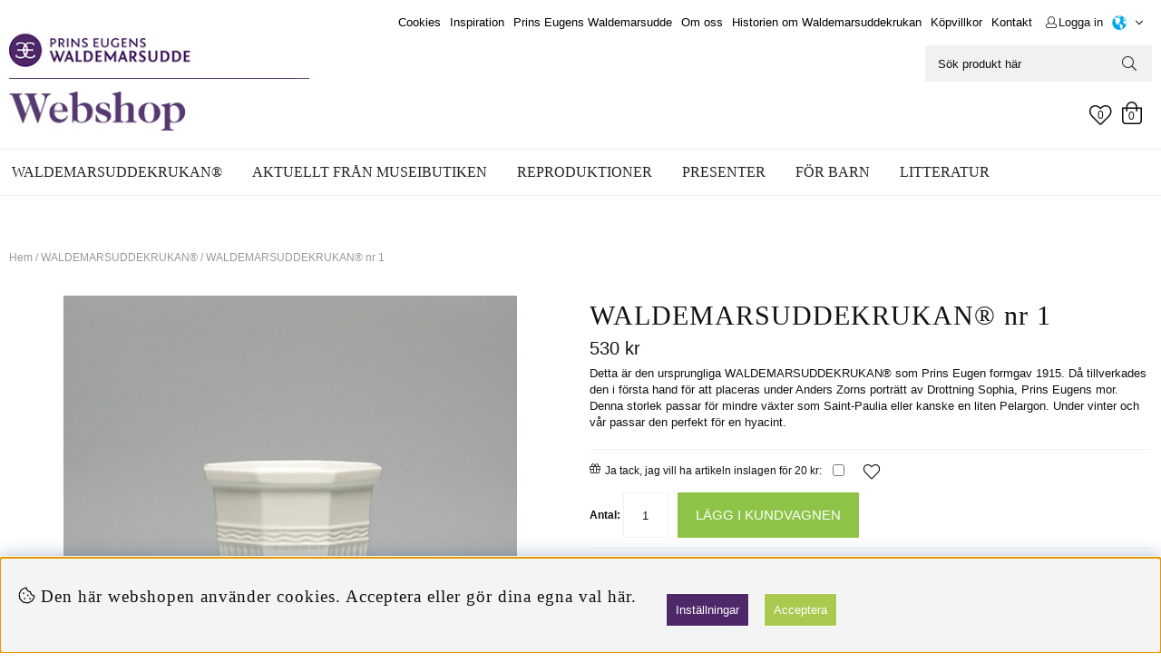

--- FILE ---
content_type: text/html; charset=UTF-8
request_url: https://webshop.waldemarsudde.se/sv/artiklar/waldemarsuddekrukan-nr-1-13-cm.html
body_size: 15925
content:
<!DOCTYPE html>
<html>
<head>
<script type="text/javascript"> var cm_active_categories = [1,4,5,6]; var cm_preactive_categories = []; var blocked_nodes = {}; var observer = new MutationObserver(function (mutations) { for(var i = 0; i < mutations.length; i++) { var _ref = mutations[i]; var addedNodes = _ref.addedNodes; for(var j = 0; j < addedNodes.length; j++) { var node = addedNodes[j]; if (node.nodeType === 1) { var src = node.src || ''; var type = node.type; var consent_type = ''; if (typeof node.attributes.consent_type !== 'undefined' && typeof node.attributes.consent_type.value !== 'undefined') consent_type = node.attributes.consent_type.value; if (blocked_content_type(consent_type)) { if (typeof blocked_nodes[consent_type] === 'undefined') blocked_nodes[consent_type] = []; var clone; if (node.tagName === 'SCRIPT') { clone = node.cloneNode(true); } else { clone = node; } clone.air_prev = node.previousElementSibling; clone.air_next = node.nextElementSibling; clone.air_parent = node.parentElement; blocked_nodes[consent_type].push(clone); if (node.tagName === 'SCRIPT') node.type = 'javascript/blocked'; node.parentElement.removeChild(node); var beforeScriptExecuteListener = function beforeScriptExecuteListener(event) { event.preventDefault(); }; node.addEventListener('beforescriptexecute', beforeScriptExecuteListener); } else { log_node(node, consent_type); } } } } }); observer.observe(document.documentElement, { childList: true, subtree: true }); var blocked_content_type = function blocked_content_type(consent_type) { var blocked = 0; if ((typeof(cm_active_categories) == "undefined" || cm_active_categories.includes(parseInt(consent_type))) && consent_type && !check_consent(consent_type, "") && consent_type > 1) blocked = 1; return blocked; }; var external_nodes = []; var internal_nodes = []; var inline_nodes = []; var log_node = function log_node(node, consent_type) { if (node.tagName === 'SCRIPT') { if (node.src && (node.src.indexOf(window.location.host) <= -1 || node.src.indexOf(window.location.host) > 10)) { external_nodes.push(node.src); } else if (node.src) { internal_nodes.push(node.src); } else { inline_nodes.push(node.innerHTML); } } }; document.addEventListener("DOMContentLoaded", function() { init_cookie_consent(); }); var init_cookie_consent = function init_cookie_consent(force) { var cookie_consent = get_cookie_consent("air_cookie_consent") || ""; var all_signed = 0; var consents = []; if (cookie_consent) { all_signed = 1; consents = JSON.parse(cookie_consent); var elements = document.querySelectorAll('#cookie_consent_manager input[type=checkbox]'); for (let element of elements) { if (typeof(consents[element.value]) == "undefined") all_signed = 0; } } else { var elements = document.querySelectorAll('#cookie_consent_manager input[type=checkbox][prechecked=true]'); for (let element of elements) { element.checked = true; } } if (!all_signed || force) { document.getElementById('cookie_consent').style.display = 'block'; var elements = document.querySelectorAll('#cookie_consent_manager input[type=checkbox]'); for (let element of elements) { if (consents[element.value]) element.checked = consents[element.value]; } init_acm_click_events(); } }; var init_acm_click_events = function() { document.getElementById("cookie_consent_manage").addEventListener("click", function () { let cookie_consent_manager = document.getElementById('cookie_consent_manager'); if (cookie_consent_manager) cookie_consent_manager.style.display = 'block'; let cookie_consent = document.getElementById('cookie_consent'); if (cookie_consent) cookie_consent.classList.add('managing'); document.querySelectorAll(".dimmer2").forEach(item => { item.addEventListener('click', event => { item.classList.add('active') }) }); }); document.getElementById("cookie_consent_manage_rec").addEventListener("click", function () { var elements = document.querySelectorAll('#cookie_consent_manager input[type=checkbox]'); for (let element of elements) { element.checked = true; } document.getElementById("cookie_consent_manager_confirm").dispatchEvent(new Event("click")); }); let cookie_consent_manager_accept = document.getElementById("cookie_consent_manager_accept"); if (cookie_consent_manager_accept) { cookie_consent_manager_accept.addEventListener("click", function () { cm_action(true); }); } document.getElementById("cookie_consent_manager_confirm").addEventListener("click", function () { cm_action(); }); document.querySelectorAll(".cookie_consent_manager_accept_req").forEach(item => { item.addEventListener('click', event => { cm_action(false); }) }); }; var cm_action = function(consent){ let cookie_consent = document.getElementById('cookie_consent'); if (cookie_consent) cookie_consent.style.display = 'none'; let cookie_consent_manager = document.getElementById('cookie_consent_manager'); if (cookie_consent_manager) cookie_consent_manager.style.display = 'none'; document.querySelectorAll(".dimmer2").forEach(item => { item.addEventListener('click', event => { item.classList.remove('active') }) }); var consents = {}; var elements = document.querySelectorAll('#cookie_consent_manager input[type=checkbox]'); for (let element of elements) { consents[element.value] = typeof(consent) !== "undefined" ? consent : element.checked; } consents[1] = true; var cookie_consents = JSON.stringify(consents); set_cookie_consent(cookie_consents); consent_action(cookie_consents); window.dispatchEvent(new Event("acm_change")); }; var set_cookie_consent = function set_cookie_consent(value) { var exdate = new Date(); exdate.setDate(exdate.getDate() + 30); document.cookie = "air_cookie_consent" + "=" + value + "; expires= " + exdate.toUTCString() + "; path=/" + (location.protocol === "https:" ? "; secure" : ""); }; var get_cookie_consent = function get_cookie_consent(name) { var nameEQ = name + "="; var ca = document.cookie.split('; '); for (let c of ca) { if (c.indexOf(nameEQ) === 0) return c.substring(nameEQ.length, c.length); } return null; }; var consent_action = function consent_action(cookie_consent) { var consent_data = JSON.parse(cookie_consent); for(var category_id in consent_data) { if (consent_data[category_id]) { approve_category(category_id); } } }; var approve_category = function(category_id) { if (typeof blocked_nodes[category_id] !== 'undefined') { for (let node of blocked_nodes[category_id]) { if (node.type == "text/javascript") { var script = document.createElement("script"); script.type = "text/javascript"; if (node.src) { script.src = node.src; } else if (node.innerHTML) { script.innerHTML = node.innerHTML; } document.getElementsByTagName("head")[0].appendChild(script); } else if (node.air_prev && node.air_parent) { cm_insertAfter(node, node.air_prev, node.air_parent); } else if (node.air_next && node.air_parent) { node.air_parent.insertBefore(node, node.air_next); } else if (node.air_parent) { node.air_parent.append(node); } } delete blocked_nodes[category_id]; } }; function cm_insertAfter(newNode, existingNode, parent) { parent.insertBefore(newNode, existingNode.nextSibling); } var check_consent = function check_consent(type, cookie_consent) { if (!type) return false; if (!cookie_consent) cookie_consent = get_cookie_consent("air_cookie_consent"); if (!cookie_consent) return (typeof(cm_preactive_categories) == "undefined" || cm_preactive_categories.includes(parseInt(type))); var consents = JSON.parse(cookie_consent); if (typeof(consents[type]) === 'undefined') return false; return consents[type]; }; </script>
<!-- Facebook Dynamic Retargeting start -->
<script  consent_type="6">
!function(f,b,e,v,n,t,s){if(f.fbq)return;n=f.fbq=function(){n.callMethod?
n.callMethod.apply(n,arguments):n.queue.push(arguments)};if(!f._fbq)f._fbq=n;
n.push=n;n.loaded=!0;n.version='2.0';n.queue=[];t=b.createElement(e);t.async=!0;
t.src=v;s=b.getElementsByTagName(e)[0];s.parentNode.insertBefore(t,s)}(window,
document,'script','//connect.facebook.net/en_US/fbevents.js');

	fbq('init', '1184826429111475');
	fbq('init', '3669613856695286');
	fbq('track', "PageView");

</script>

<noscript consent_type="6"><img height="1" width="1" style="display:none" src="https://www.facebook.com/tr?id=1184826429111475&ev=PageView&noscript=1" consent_type="6"/></noscript>
<noscript consent_type="6"><img height="1" width="1" style="display:none" src="https://www.facebook.com/tr?id=3669613856695286&ev=PageView&noscript=1" consent_type="6"/></noscript>
<!-- Facebook Dynamic Retargeting start --><script  async src="https://www.googletagmanager.com/gtag/js?id=G-L645XWGWGM"></script>
<script >
  window.dataLayer = window.dataLayer || [];
  function gtag(){dataLayer.push(arguments);}
 if (document.cookie.split(';').find(cookie => cookie.includes('air_cookie_consent'))) {
    gtag(
 "consent",
  "default", {
        "ad_storage": check_consent("6") ? "granted" : "denied",
  "analytics_storage": check_consent("4") ? "granted" : "denied",
  "ad_user_data": check_consent("4") ? "granted" : "denied",
  "ad_personalization": check_consent("5") ? "granted" : "denied",
    }); 
 }
else {
  gtag("consent", "default", { 
      "ad_storage":  "denied",
      "analytics_storage": "denied",
      "ad_user_data": "denied",
      "ad_personalization": "denied",
    });
}
 gtag('js', new Date());

 var event_id = Math.random().toString(36).substring(2, 15);

 gtag('config', 'G-L645XWGWGM', {
  send_page_view: false
 
});
gtag('set', 'user_properties',{
  'user_domain': 'https://webshop.waldemarsudde.se',
  'user_logged_in': 'false',
  'user_pricelist': '1',

});

gtag('event', 'page_view',{
 event_id: event_id,
       send_to: "G-L645XWGWGM"
});

</script>


<title>WALDEMARSUDDEKRUKAN®  nr 1</title>
<meta http-equiv="Content-Type" content="text/html; charset=UTF-8">
<meta name="description" content="Waldemarsuddekrukan nr 1 är den storlek som Prins Eugen ursprungligen formgav och lät tillverka för att i första hand placeras under Zorns porträtt av Drottning Sophia. Denna sto">
<meta name="keywords" content="waldemarsuddekrukan®, nr, 1">
<meta name="robots" content="INDEX, FOLLOW">
<meta name="revisit-after" content="14 days">
<meta name="distribution" content="global">
<meta http-equiv="expires" content="0">
<meta name="robots" content="noodp">
<link rel="icon" type="image/png" href="/favicon.png">

<!-- disables Compatibility view IE -->
<meta http-equiv="X-UA-Compatible" content="IE=9; IE=8; IE=7; IE=EDGE" />

<!-- Responsive and mobile friendly stuff -->
<meta name="HandheldFriendly" content="True">
<meta name="viewport" content="user-scalable=no, initial-scale=1.0, maximum-scale=1.0, width=device-width">
<meta name="apple-mobile-web-app-capable" content="yes"/>
  
<link rel="canonical" href="https://webshop.waldemarsudde.se/sv/artiklar/waldemarsuddekrukan-nr-1-13-cm.html" />
<meta property="og:description" content="Originalet. Det var denna storlek av den klassiska blomkrukan som Prins Eugen ursprungligen formgav ..."/>
<meta property="og:url" content="https://webshop.waldemarsudde.se/sv/artiklar/waldemarsuddekrukan-nr-1-13-cm.html"/>
<meta property="og:image:width" content="200" />
<meta property="og:image:height" content="200" />
<meta property="og:image" content="https://webshop.waldemarsudde.se/bilder/artiklar/10001.jpg"/>
<meta property="og:title" content="WALDEMARSUDDEKRUKAN®  nr 1"/>


<link href="/themes/waldemarsudde/design/css/air-main-min-header0.6.css?header1.0" rel="stylesheet" type="text/css"><script  src="/themes/waldemarsudde/design/script/air-main-min-header0.6.js?header1.0" ></script>





<link rel="stylesheet" href="https://use.typekit.net/dvs1qke.css">
<script type="text/javascript">
(function(i,s,o,g,r,a,m){i['GoogleAnalyticsObject']=r;i[r]=i[r]||function(){ (i[r].q=i[r].q||[]).push(arguments)},i[r].l=1*new Date();a=s.createElement(o), m=s.getElementsByTagName(o)[0];a.async=1;a.src=g;m.parentNode.insertBefore(a,m) })(window,document,'script','https://www.google-analytics.com/analytics.js','ga');
ga('create', 'UA-38130835-1');
ga('require', 'ecommerce', 'ecommerce.js');
ga('send', 'pageview');
</script>
</head>
<body class="loading">


<div id="bodywrapper" class="flexW">
	<div id="loading-overlay">
  		<div style="width:100%; height:100%" class="air-loading"><div></div></div>
	</div>
	<div class="upper s_12_of_12">
		<header id="header" class="header-wrapper s_12_of_12">
			
			<div class="header white">
				<div class="section group">
					<div class="logo left"><a href="/"><img src="/themes/waldemarsudde/design/bilder/waldemarsudde_webbshop.jpg" width="331px" alt="waldemarsudde" title="waldemarsudde"></a></div>		
					<!--<div class="logo left"><a href="/"><img src="/themes/develop/design/bilder/DevLogo.png" width="100px" alt="waldemarsudde" title="waldemarsudde"></a></div>-->	
					<div class="right">
						<div class="s_12_of_12">
						<div class="toplist s_12_of_12">
								<div class="section group flex">
									<nav class="toppmeny right">
											


	
	

<ul class="niva1">
	
		
		

		<li>
			<a href="/sv/info/cookies.html">Cookies</a>
			
			

		</li>
	
		
		

		<li>
			<a href="/sv/info/inspiration.html">Inspiration</a>
			
			

		</li>
	
		
		

		<li>
			<a href="https://www.waldemarsudde.se/">Prins Eugens Waldemarsudde</a>
			
			

		</li>
	
		
		

		<li>
			<a href="/sv/info/-butiken-pa-prins-eugens-waldemarsudde.html">Om oss</a>
			
			

		</li>
	
		
		

		<li>
			<a href="/sv/info/historien-om-prins-eugen-och-waldemarsuddekrukan.html">Historien om Waldemarsuddekrukan</a>
			
			

		</li>
	
		
		

		<li>
			<a href="/sv/info/kopvillkor.html">Köpvillkor</a>
			
			

		</li>
	
		
		

		<li>
			<a href="/sv/info/kontakt.html">Kontakt</a>
			
			

		</li>
	
</ul>


										
										
										
										<div class="inloggning">Logga in</div>
										
									</nav>

									

<style>
	/* TODO: Move */
	.flex_ai_center {align-items: center;}

	/* Dropdown */
	.country-select {position: relative;}
	.country-select-active {padding: 4px 10px; cursor: pointer;}
	.country-select-countries {display: none;position: absolute;flex-direction: column;flex-wrap: wrap;list-style: none;background: #fff;z-index: 10; top: 40px; right: 0; width: 200px; box-shadow: 0px 0px 2px #d7d7d7;}
	.country-select.open .country-select-countries {display: flex;}
	.select-country__link {display: flex; width: 100%; padding: 4px 10px;}
	.select-country__link:hover {background: #f1f1f1;}
	.country-select-active:after {content: "\f107"; font-family: "Font Awesome 5 Pro"; font-weight: 300; font-size: 16px; margin-left: 5px;}
	.country-select.open .country-select-active:after {content: "\f106";}

	/* Flags */
	.country-select .flag {content: ""; height: 20px; width: 20px; display: inline-block; background-repeat: no-repeat; background-size: cover; background-position: center; margin-right: 5px; image-rendering: -webkit-optimize-contrast;}
	.country-select-active .flag {width: 16px; height: 16px;}
	.country-select .flag.EU {background-image: url(/themes/waldemarsudde/design/bilder/flags/png/EU.png);}
	.country-select .flag.GB {background-image: url(/themes/waldemarsudde/design/bilder/flags/png/GB.png);}
	.country-select .flag.US {background-image: url(/themes/waldemarsudde/design/bilder/flags/png/US.png);}
	.country-select .flag.AU {background-image: url(/themes/waldemarsudde/design/bilder/flags/png/ROW.png);}
	.country-select .flag.NO {background-image: url(/themes/waldemarsudde/design/bilder/flags/png/NO.png);}
	.country-select .flag.FI {background-image: url(/themes/waldemarsudde/design/bilder/flags/png/FI.png);}
	.country-select .flag.DK {background-image: url(/themes/waldemarsudde/design/bilder/flags/png/DK.png);}
	.country-select .flag.SE {background-image: url(/themes/waldemarsudde/design/bilder/flags/png/SE.png);}
	.country-select .flag.BE {background-image: url(/themes/waldemarsudde/design/bilder/flags/png/EU.png);}

	.country-select-dimmer {display: none; position: fixed; width: 100vw; height: 100vh; z-index: 4;}
	.country-select-dimmer.active {display: block;}

	@media screen and (max-width: 850px) {

		.country-select {margin-top: 10px;}
		.country-select-countries {width: 100vw;}
		.country-select-active .flag {width: 20px; height: 20px;}
		.country-select .flag {width: 22px; height: 22px;}
		.select-country__link {display: flex !important; align-items: center;}
		.country-select-countries li {padding: 10px;}
	}
</style>
<div class="country-select flex flex_ai_center">
	<div class="country-select-active flex flex_ai_center notset">
		
		
			
		
		<span class="flag AU"></span>
		<span class="country"></span>
	</div>
	<ul class="country-select-countries">
		<li class="GB">
			<a href="/shop?funk=inst_val_sprak&Sprak_Suffix=EN&Land=GB&Valuta_ID=SE2" data-marknadsiso="GB" class="select-country__link">
				<span class="flag GB"></span>
				Storbritannien
			</a>
		</li>
		<li class="US">
			<a href="/shop?funk=inst_val_sprak&Sprak_Suffix=EN&Land=US&Valuta_ID=SE2" data-marknadsiso="US" class="select-country__link">
				<span class="flag US"></span>
				USA
			</a>
		</li>
		<li class="AU">
			<a href="/shop?funk=inst_val_sprak&Sprak_Suffix=EN&Land=AU&Valuta_ID=SE2" data-marknadsiso="AU" class="select-country__link">
				<span class="flag AU"></span>
				Internationell
			</a>
		</li>
		<li class="EU">
			<a href="/shop?funk=inst_val_sprak&Sprak_Suffix=EN&Land=BE&Valuta_ID=SEK" data-marknadsiso="AU" class="select-country__link">
				<span class="flag EU"></span>
				Europa
			</a>
		</li>
		<li class="NO">
			<a href="/shop?funk=inst_val_sprak&Sprak_Suffix=EN&Land=NO&Valuta_ID=SE2" data-marknadsiso="NO" class="select-country__link">
				<span class="flag NO"></span>
				Norge
			</a>
		</li>
		<li class="FI">
			<a href="/shop?funk=inst_val_sprak&Sprak_Suffix=EN&Land=FI&Valuta_ID=SEK" data-marknadsiso="FI" class="select-country__link">
				<span class="flag FI"></span>
				Finland
			</a>
		</li>
		<li class="DK">
			<a href="/shop?funk=inst_val_sprak&Sprak_Suffix=EN&Land=DK&Valuta_ID=SEK" data-marknadsiso="DK" class="select-country__link">
				<span class="flag DK"></span>
				Denmark
			</a>
		</li>
		<li class="SE">
			<a href="/shop?funk=inst_val_sprak&Sprak_Suffix=SV&Land=SE&Valuta_ID=SEK" data-marknadsiso="SE" class="select-country__link">
				<span class="flag SE"></span>
				Sverige
			</a>
		</li>
	</ul>
</div>
<div class="country-select-dimmer"></div>
<script>
	/* TODO: Move*/
	jQuery('.country-select-active').click(function() {
		jQuery(this).parent().toggleClass('open');
		jQuery('.country-select-dimmer').toggleClass('active');
	});
	
	jQuery('.country-select-dimmer').click(function() {
		jQuery(this).toggleClass('active');
		jQuery('.country-select').toggleClass('open');
	});

</script>
								</div>
							</div>
						</div>
						<div class="s_12_of_12 right">
							<div class="sokrutan right"><form action="/cgi-bin/ibutik/AIR_ibutik.fcgi" method="post" name="LSS_Sok" id="LSS_Sok_Form" autocomplete="off"> <input type="hidden" value="gor_sokning" name="funk"> <input type="hidden" value="N" name="AvanceradSokning"> <input type="hidden" value="" name="artnr" id="artnr"> <input type="hidden" value="" name="varum" id="varum"> <input type="hidden" value="" name="artgrp" id="artgrp"> <input type="hidden" value="SV" name="Sprak_Suffix" id="Sprak_Suffix"> <div class="LSS_Container"> <div class="LSS_Input" role="search"> <input type="text" aria-label="Sök" name="term" id="sokterm" class="Sokfalt" placeholder="Sök produkt här"> <label for="sokterm" id="lblTerm"> Sök produkt här </label> </div> <input type="submit" value="Sök" id="Sokknapp" class="Sokknapp"> </div> </form>


<div id="LSS_Result" style="display:none;"></div></div>
						</div>
						<div class="s_12_of_12 center flex" style="justify-content: flex-end;">

							<div class="Onskelista_count s_2_of_12">
								<a href="/shop?funk=Onskelista">
									<span class="plupp right">
										<i class="fal fa-heart text-xxl"></i>
										<span class="pluppText">0</span>
									</span>
								</a>
							</div> 

							<div id="kundvagn" class=" s_3_of_12">
								<div class="Cart right"><div class="Varukorg">
<span class="AIRvarukorg-Arrow"></span>
<span class="AIRvarukorg-Qty"></span>
<span class="AIRvarukorg-Text"></span>
<span class="AIRvarukorg-Sum"></span>
<br style="clear:left">
</div>
<div id="AIRvarukorg-Wrap" style="display:none;"></div></div>
							</div>
							<div class="soktoggle s_2_of_12"></div>
							<div class="mobilenav-icon s_2_of_12"></div>
						</div>
					</div>
		  		</div>
			</div>
			<div class="navlist s_12_of_12 white borderTB">
				<div class="section group">	
					<nav class="prodmeny nav group">
		        		<ul class="niva1"> <li class="active"> <a href="/sv/artiklar/waldemarsuddekrukan/index.html" title="WALDEMARSUDDEKRUKAN®">WALDEMARSUDDEKRUKAN®</a> <i class="arrow-up"></i> <ul class="child-ul niva2"> <li> <div class="sectionmenu group"> <ul> <li> <a href="/sv/artiklar/waldemarsuddekrukan/den-vita-klassikern/index.html" title="Den vita klassikern">Den vita klassikern</a> </li> <li> <a href="/sv/artiklar/waldemarsuddekrukan/waldemarsuddekrukan-jubileumskuloren/index.html" title=" Jubileumskulören"> Jubileumskulören</a> </li> <li> <a href="/sv/artiklar/waldemarsuddekrukan/waldemarsuddekrukan-glas/index.html" title="Glas">Glas</a> </li> </ul> </div> </li> </ul> </li> <li> <a href="/sv/artiklar/aktuella-utstallningar-2/index.html" title="Aktuellt från museibutiken">Aktuellt från museibutiken</a> <i class="arrow-down"></i> <ul class="child-ul niva2"> <li> <div class="sectionmenu group"> <ul> <li> <a href="/sv/artiklar/aktuella-utstallningar-2/litteratur-om-marie-kroyer/index.html" title="Litteratur kopplat till aktuella utställningar">Litteratur kopplat till aktuella utställningar</a> </li> <li> <a href="/sv/artiklar/aktuella-utstallningar-2/ovrigt-kopplat-till-aktuella-utstallningar/index.html" title="Övrigt kopplat till aktuella utställningar">Övrigt kopplat till aktuella utställningar</a> </li> <li> <a href="/sv/artiklar/aktuella-utstallningar-2/reproduktioner-2/index.html" title="Reproduktioner">Reproduktioner</a> </li> </ul> </div> </li> </ul> </li> <li> <a href="/sv/artiklar/reproduktioner/index.html" title="Reproduktioner">Reproduktioner</a> <i class="arrow-down"></i> <ul class="child-ul niva2"> <li> <div class="sectionmenu group"> <ul> <li> <a href="/sv/artiklar/reproduktioner/pagaende-utstallningar/index.html" title="Pågående utställningar">Pågående utställningar</a> </li> <li> <a href="/sv/artiklar/reproduktioner/prins-eugen/index.html" title="Prins Eugen">Prins Eugen</a> </li> <li> <a href="/sv/artiklar/reproduktioner/samlingen/index.html" title="Samlingen">Samlingen</a> </li> </ul> </div> </li> </ul> </li> <li> <a href="/sv/artiklar/presenter/index.html" title="Presenter">Presenter</a> <i class="arrow-down"></i> <ul class="child-ul niva2"> <li> <div class="sectionmenu group"> <ul> <li> <a href="/sv/artiklar/presenter/pappersvaror/index.html" title="Pappersvaror">Pappersvaror</a> </li> <li> <a href="/sv/artiklar/presenter/smycken/index.html" title="Smycken">Smycken</a> </li> <li> <a href="/sv/artiklar/presenter/biljetter-och-museiverksamhet/index.html" title="Ge bort ett museibesök">Ge bort ett museibesök</a> </li> </ul> </div> </li> </ul> </li> <li> <a href="/sv/artiklar/for-barn/index.html" title="För barn">För barn</a> <i class="arrow-down"></i> <ul class="child-ul niva2"> <li> <div class="sectionmenu group"> <ul> <li> <a href="/sv/artiklar/for-barn/barnbocker/index.html" title="Barnböcker">Barnböcker</a> </li> <li> <a href="/sv/artiklar/for-barn/ovrigt-for-barn/index.html" title="Övrigt för barn">Övrigt för barn</a> </li> </ul> </div> </li> </ul> </li> <li> <a href="/sv/artiklar/ovrig-litteratur/index.html" title="Litteratur">Litteratur</a> <i class="arrow-down"></i> <ul class="child-ul niva2"> <li> <div class="sectionmenu group"> <ul> <li> <a href="/sv/artiklar/ovrig-litteratur/egenproducerad-litteratur/index.html" title="Egenproducerad litteratur">Egenproducerad litteratur</a> </li> <li> <a href="/sv/artiklar/ovrig-litteratur/ovrig-litteratur-2/index.html" title="Konstböcker">Konstböcker</a> </li> <li> <a href="/sv/artiklar/ovrig-litteratur/tradgardsbocker/index.html" title="Trädgårdsböcker">Trädgårdsböcker</a> </li> <li> <a href="/sv/artiklar/ovrig-litteratur/bocker/index.html" title="Utställningskataloger hos eddy.se">Utställningskataloger hos eddy.se</a> </li> </ul> </div> </li> </ul> </li> </ul>
		    		</nav>
				</div>
			</div>
		</header>
		
		<div class="mobilenav"></div>
		<div class="inloggningsruta center">
			
		    
		    
		    <h3 class="margB">Logga in</h3>
<div class="close"></div>
<form action="/shop" method="post" name="LoggainForm">
	<div class="margB"><input name="anvnamn" type="text" class="s_12_of_12" placeholder="Användarnamn"></div>
	<div class="margTB"><input name="Losenord" type="password" class="s_12_of_12" placeholder="Lösenord"></div>
	<div class="primbutton"><a href="javascript:document.LoggainForm.submit();">Logga in</a></div>
	<input type="hidden" name="funk2" value="startsida">
	<input type="hidden" name="nastasteg" value="dinsida">
	<input type="hidden" name="Spara_Losen" value="Y">
	<input type="hidden" name="funk" value="kundlogin_slutfor">
	<input type="hidden" name="stegtre" value="0">
</form>
<div class="margT"><div class="secbutton"><a href="/shop?funk=kund_ny&nastasteg=ny">Registrera</a></div></div>
<div class="margT loginpass"><a href="/shop?funk=kund_skickapw">Glömt lösenordet?</a></div>

		    
		</div>
		
		<div class="dimmer2"></div>
		<div class="dimmer"></div>
		<div class="wrapper">
			<div class="breadcrumb s_12_of_12 section"><a href="https://webshop.waldemarsudde.se" class="BreadCrumb">Hem</a> / <a href="https://webshop.waldemarsudde.se/sv/artiklar/waldemarsuddekrukan/index.html" class="BreadCrumbActive">WALDEMARSUDDEKRUKAN®</a> / <span class="BreadCrumbArticle">WALDEMARSUDDEKRUKAN®  nr 1</span> </div>
			
		    <div id="main" class="group">
<script  type="text/javascript" src="/includes/AIR_ibutik_Arbetsyta.js?1318432"></script><link href="/includes/magiczoom/magiczoomplus/magiczoomplus.css" rel="stylesheet" type="text/css" media="screen"/><script src="/includes/magiczoom/magiczoomplus/magiczoomplus.js" type="text/javascript" ></script>
<!-- Varukorgstyp=0 -->
<link rel="image_src" href="/bilder/artiklar/liten/10001_S.jpg" />
<div id="Faktablad" class="section group white">
	<div id="Bildkolumn" class="col s_6_of_12">
        <figure class="ProduktBild"> 
        <div class="ikoner">
	        <div id="IkonKampanjFaltSV"></div>
            <div id="IkonNyhetFaltSV"></div>
        </div>
        <div class="procent2"></div>
        	<a href="/bilder/artiklar/zoom/10001_1.jpg?m=1621850666" onclick="return false;" rel="hint: false" class="MagicZoom-Plus" id="Zoomer" title="WALDEMARSUDDEKRUKAN®  nr 1"><img pagespeed_no_defer="" src="/bilder/artiklar/10001.jpg?m=1621952979" alt="WALDEMARSUDDEKRUKAN®  nr 1 i gruppen WALDEMARSUDDEKRUKAN® hos Stiftelsen Prins Eugens Waldemarsudde (10001)" title="" border="0" vspace="0" hspace="0" name="produktbild" id="produktbild"></a>
						<script type="text/javascript" >
						if (typeof jQuery !== 'undefined')
						{
							jQuery(document).ready(function(){
								jQuery('#Zoomer').removeClass('MagicZoom-Plus');
								jQuery('#Zoomer').addClass('MagicZoomPlus');
							});
						}
						else
						{
							document.getElementById('Zoomer').className = 'MagicZoomPlus';
						}
						</script>
			 
            
        </figure>
        <div class="margT paddT Extrabilder">
        	<div class="BildZoomThumbnailsContainer"><div class="BildZoomThumbnails"><a rel="zoom-id:Zoomer" rev="/bilder/artiklar/10001.jpg?m=1621952979" href="/bilder/artiklar/zoom/10001_1.jpg?m=1621850666" title="WALDEMARSUDDEKRUKAN®  nr 1"><img src="/img/bilder/artiklar/zoom/10001_1.jpg?w=55&constrain=1&h=55&m=1621850666" alt="WALDEMARSUDDEKRUKAN®  nr 1" title="WALDEMARSUDDEKRUKAN®  nr 1" border="1" hspace="1" vspace="1"></a></div><div class="BildZoomThumbnails"><a rel="zoom-id:Zoomer" rev="/img/bilder/artiklar/zoom/10001_2.jpg?m=1539693008&w=500&constrain=1" href="/bilder/artiklar/zoom/10001_2.jpg?m=1539693008" title="WALDEMARSUDDEKRUKAN®  nr 1"><img src="/img/bilder/artiklar/zoom/10001_2.jpg?m=1539693008&w=55&constrain=1&h=55" alt="WALDEMARSUDDEKRUKAN®  nr 1" title="WALDEMARSUDDEKRUKAN®  nr 1" border="1" hspace="1" vspace="1"></a></div><div class="BildZoomThumbnails"><a rel="zoom-id:Zoomer" rev="/img/bilder/artiklar/zoom/10001_3.jpg?w=500&constrain=1&m=1618220974" href="/bilder/artiklar/zoom/10001_3.jpg?m=1618220974" title="WALDEMARSUDDEKRUKAN®  nr 1"><img src="/img/bilder/artiklar/zoom/10001_3.jpg?m=1618220974&h=55&w=55&constrain=1" alt="WALDEMARSUDDEKRUKAN®  nr 1" title="WALDEMARSUDDEKRUKAN®  nr 1" border="1" hspace="1" vspace="1"></a></div></div>
        </div>
        
    </div>
	<div id="Faktakolumn" class="col s_6_of_12">
		<div id="VarumarkeFalt" class="s_12_of_12"></div> 
    	<h1 id="ArtikelnamnFalt" class="s_12_of_12">WALDEMARSUDDEKRUKAN®  nr 1</h1>	
		<div class="PrisFav flex">
			<div id="PrisFalt" class="iblock flexW"><span class="PrisBOLD">530<span class="PrisBOLDv"> kr</span></span></div>
		</div>
		<div class="TextKort s_12_of_12 margTB borderB paddB"><p><span style="font-family: helvetica, arial, sans-serif; font-size: 10pt;">Detta &#228;r den ursprungliga WALDEMARSUDDEKRUKAN&#174; som Prins Eugen formgav 1915. D&#229; tillverkades den i f&#246;rsta hand f&#246;r att placeras under Anders Zorns portr&#228;tt av Drottning Sophia, Prins Eugens mor. Denna storlek passar f&#246;r mindre v&#228;xter som Saint-Paulia eller kanske en liten Pelargon. Under vinter och v&#229;r passar den perfekt f&#246;r en hyacint.</span></p><p></p></div>  
		<div id="PrisFaltStafflade"><!-- Artikelfakta:StaffladePriser --></div>
		<div id="OrderFalt" class="section group margB">
			<form action="/shop" method="post" name="AIR_ibutik_laggtill">
				<div id="anpassningar" class="margB flex">
		        	<div id="anp_0">
	<table>
		<input type="hidden" id="anpassning" name="anpassning_10001" value="J">
		<tr>
<td class="AnpOblN_Benamning">Ja tack, jag vill ha artikeln inslagen för 20 kr:</td>
<td><b></b></td>
<td><input type="checkbox" id="anpassning_17" class="AnpOblN" name="anpassning_17" /></td>
<td></td>
</tr>

	</table>
</div><script type="text/javascript" $nonce> var anpartnr = new Object();
						function VisaGomAnpassningar(id_current)
						{
							var id_cur = anpartnr[id_current];
							var id = "anp_0";
							var raknare = 0;
							while (document.getElementById(id) != null) {
								document.getElementById(id).style.display = "none";
								raknare++;
								id = "anp_" + raknare;
							}
							id = "anp_"+id_cur;
							if (id_cur != null) {
								document.getElementById(id).style.display = "";
							}
						}
					</script>
					<div class="iblock Onskelista relative">
						<span class="wlprod wishlist-button" data-link="/shop?funk=Onskelista_Lagg_Till_Artikel_JSON&Artnr=10001">
							
						</span>
					</div>
		       	</div>
				                <input type="hidden" id="altnr" name="altnr" value="10001">
<table border="0" cellspacing="0" cellpadding="2" class="ProduktbeskrAntalvalTabell">
<tr class="ProduktbeskrAntalvalRad">
<td valign="top" class="ProduktbeskrAntalvalText"><label for="antal"><b>Antal:</b></label>&nbsp;</td>
<td class="ProduktbeskrAntalvalFalt"><input id="antal" type="text" name="antal" value="1" size="5" class="Laggikorgen_Antalsfalt" style="width:40px;"></td>
</tr>
</table>
                <input type="hidden" name="alt_antal" value="0">

				<div id="SubmitFalt" class="">
			<div type="button" aria-live="polite" aria-label="Lägg i kundvagnen" class="buy-button sid_1" data-state="default" data-ref="AIR_866687493">
				<span class="label default" data-default="Lägg i kundvagnen" data-processing="Lägger till">Lägg i kundvagnen</span>
				<span class="feedback" data-success="Tillagd" data-error="Något gick fel!"></span>
			</div><input type="hidden" name="funk" value="laggtill_integrerad_ajax"/><input type="hidden" name="artnr" value="10001"/><input type="hidden" name="artgrp" value="1"/></div>
				<!-- Produktsida:Bevaka_Produkt_Popup -->
       		</form>
		</div>    
		
		
        <!-- Header:NetpayAvbet:Start -->
		<div id="Avbetalning" class="col s_12_of_12">
        	<div id="AvbetFaltText" class="col s_12_of_12"></div>
			<div id="AvbetFalt">
            	<!-- Artikelfakta:NetpayAvbet_Suffix -->
          	</div>
        </div>
        <!-- Header:NetpayAvbet:Stopp -->
        
        <div class="s_12_of_12 group borderTB"><link href="/themes/standard/design/css/air_flikar.css" rel="stylesheet" type="text/css">
<ul class="tabs flexW">
	<li class="tabContent active">
		<h4>Produktinformation</h4>
		<!-- UTSKRIFT:PRODUKTINFO:START -->
		<article class="margB" id="read-more-text"><p><span style="font-family: helvetica, arial, sans-serif; font-size: 10pt;">30 dagar &#246;ppet k&#246;p.&#160;<br /><br />Material: Vitroporslin med transparent glasyr.</span></p><p><span style="font-family: helvetica, arial, sans-serif; font-size: 10pt;">Utv&#228;ndiga m&#229;tt:</span><br /><span style="font-family: helvetica, arial, sans-serif; font-size: 10pt;">H&#246;jd: ca 13 cm</span><br /><span style="font-family: helvetica, arial, sans-serif; font-size: 10pt;">Diameter, &#246;verkant: ca 13 cm</span><br /><span style="font-family: helvetica, arial, sans-serif; font-size: 10pt;">Diameter, botten: ca 10,5 cm</span></p><p><span style="font-family: helvetica, arial, sans-serif; font-size: 10pt;">Inv&#228;ndiga m&#229;tt:</span><br /><span style="font-family: helvetica, arial, sans-serif; font-size: 10pt;">H&#246;jd: ca 12 cm</span><br /><span style="font-family: helvetica, arial, sans-serif; font-size: 10pt;">Diameter, &#246;verkant: ca 11 cm</span><br /><span style="font-family: helvetica, arial, sans-serif; font-size: 10pt;">Diameter, botten: ca 9,5 cm</span></p><p><span style="font-family: helvetica, arial, sans-serif; font-size: 10pt;">Vikt: 0,7 kg</span></p></article>
		<table class="TeknSpec_Tabell"> </table>

		<div class="s_12_of_12">Artnr: <span id="ArtnrFalt"> 10001</span></div>
		
		
		
		
		
		
		
		<!-- UTSKRIFT:PRODUKTINFO:STOPP -->
	</li>
</ul></div>
        
		
			
			
			
			
			
		
			
    </div>                 
</div>
<div class="s_12_of_12">	
	
  	<div class="s_12_of_12 group borderT margB10 ten">
    	<div class="section"><div class="headline paddTB"><h3>Du kanske även är intresserad av<!-- FRAS ID="Prodktbeskr_0026" - FORKLARING="Du kanske även är intresserad av --></h3></div>
        	
<div class="PT_Wrapper_All group">
	
	<div class="PT_Wrapper border ten">
	<a class="PT_Lank" href="/sv/artiklar/waldemarsuddekrukan-nr-2-15-cm.html"></a>
	<picture class="PT_Bildruta"><a href="/sv/artiklar/waldemarsuddekrukan-nr-2-15-cm.html"><img class="lazy" data-original="/bilder/artiklar/liten/10002_S.jpg?m=1622099954" border="0" alt="WALDEMARSUDDEKRUKAN®  nr 2"></a></picture>
	<div class="Onskelista_artgr">
		<span data-link="/shop?funk=Onskelista_Lagg_Till_Artikel_JSON&Artnr=10002" data-artnr="10002" class="wlcell wishlist-button add"></span>
	</div>  
	<div class="PT_Faktaruta margT">
		<div class="PT_Beskr"><a href="/sv/artiklar/waldemarsuddekrukan-nr-2-15-cm.html" title="WALDEMARSUDDEKRUKAN®  nr 2">WALDEMARSUDDEKRUKAN®  nr 2</a></div>
		<div class="PT_Text_Kort">Denna WALDEMARSUDDEKRUKAN&#174; &#228;r den som storleksm&#228;ssigt passar flest av v&#229;ra vanliga blomv&#228;xter, exempelv...</div> 
	</div>
	<div class="group flexW PrisKnapp">
		<div class="PT_Pris col s_7_of_12">
			<span class="PT_PrisNormal">665 kr</span>
		</div>
		<div class="PT_Knappar col s_5_of_12"><a class="buy-button sid_1" href="/sv/artiklar/waldemarsuddekrukan-nr-2-15-cm.html">Köp</a><a class="info-link sid_1" href="/sv/artiklar/waldemarsuddekrukan-nr-2-15-cm.html">Läs mer</a></div>
	</div>
</div>

	
	<div class="PT_Wrapper border ten">
	<a class="PT_Lank" href="/sv/artiklar/waldemarsuddekrukan-nr-4-19-cm.html"></a>
	<picture class="PT_Bildruta"><a href="/sv/artiklar/waldemarsuddekrukan-nr-4-19-cm.html"><img class="lazy" data-original="/bilder/artiklar/liten/10004_S.jpg?m=1622100130" border="0" alt="WALDEMARSUDDEKRUKAN®  nr 4"></a></picture>
	<div class="Onskelista_artgr">
		<span data-link="/shop?funk=Onskelista_Lagg_Till_Artikel_JSON&Artnr=10004" data-artnr="10004" class="wlcell wishlist-button add"></span>
	</div>  
	<div class="PT_Faktaruta margT">
		<div class="PT_Beskr"><a href="/sv/artiklar/waldemarsuddekrukan-nr-4-19-cm.html" title="WALDEMARSUDDEKRUKAN®  nr 4">WALDEMARSUDDEKRUKAN®  nr 4</a></div>
		<div class="PT_Text_Kort">Den h&#246;gsta modellen av den klassiska vita WALDEMARSUDDEKRUKAN&#174;. Denna storlek passar f&#246;r v&#229;ra st&#246;rre kr...</div> 
	</div>
	<div class="group flexW PrisKnapp">
		<div class="PT_Pris col s_7_of_12">
			<span class="PT_PrisNormal">895 kr</span>
		</div>
		<div class="PT_Knappar col s_5_of_12"><a class="buy-button sid_2" href="/sv/artiklar/waldemarsuddekrukan-nr-4-19-cm.html">Bevaka produkt</a><a class="info-link sid_2" href="/sv/artiklar/waldemarsuddekrukan-nr-4-19-cm.html">Läs mer</a></div>
	</div>
</div>

	
	<div class="PT_Wrapper border ten">
	<a class="PT_Lank" href="/sv/artiklar/waldemarsuddekrukan-nr-2-jubileumskuloren.html"></a>
	<picture class="PT_Bildruta"><a href="/sv/artiklar/waldemarsuddekrukan-nr-2-jubileumskuloren.html"><img class="lazy" data-original="/bilder/artiklar/liten/11687_S.jpg?m=1736781593" border="0" alt="WALDEMARSUDDEKRUKAN®  nr 2 Jubileumskulören"></a></picture>
	<div class="Onskelista_artgr">
		<span data-link="/shop?funk=Onskelista_Lagg_Till_Artikel_JSON&Artnr=11687" data-artnr="11687" class="wlcell wishlist-button add"></span>
	</div>  
	<div class="PT_Faktaruta margT">
		<div class="PT_Beskr"><a href="/sv/artiklar/waldemarsuddekrukan-nr-2-jubileumskuloren.html" title="WALDEMARSUDDEKRUKAN®  nr 2 Jubileumskulören">WALDEMARSUDDEKRUKAN®  nr 2 Jubileumskulören</a></div>
		<div class="PT_Text_Kort">Jubileumsupplaga av den klassiska WALDEMARSUDDEKRUKAN&#174; i storlek nr 2 i en mjukt bl&#229;gr&#229; nyans.</div> 
	</div>
	<div class="group flexW PrisKnapp">
		<div class="PT_Pris col s_7_of_12">
			<span class="PT_PrisNormal">775 kr</span>
		</div>
		<div class="PT_Knappar col s_5_of_12"><a class="buy-button sid_1" href="/sv/artiklar/waldemarsuddekrukan-nr-2-jubileumskuloren.html">Köp</a><a class="info-link sid_1" href="/sv/artiklar/waldemarsuddekrukan-nr-2-jubileumskuloren.html">Läs mer</a></div>
	</div>
</div>

	
	<div class="PT_Wrapper border ten">
	<a class="PT_Lank" href="/sv/artiklar/waldemarsuddekrukan-nr-5-10-cm.html"></a>
	<picture class="PT_Bildruta"><a href="/sv/artiklar/waldemarsuddekrukan-nr-5-10-cm.html"><img class="lazy" data-original="/bilder/artiklar/liten/10000_S.jpg?m=1622099888" border="0" alt="WALDEMARSUDDEKRUKAN®  nr 5"></a></picture>
	<div class="Onskelista_artgr">
		<span data-link="/shop?funk=Onskelista_Lagg_Till_Artikel_JSON&Artnr=10000" data-artnr="10000" class="wlcell wishlist-button add"></span>
	</div>  
	<div class="PT_Faktaruta margT">
		<div class="PT_Beskr"><a href="/sv/artiklar/waldemarsuddekrukan-nr-5-10-cm.html" title="WALDEMARSUDDEKRUKAN®  nr 5">WALDEMARSUDDEKRUKAN®  nr 5</a></div>
		<div class="PT_Text_Kort">Den n&#228;st minsta av WALDEMARSUDDEKRUKAN&#174; klassiska blomkrukor. Denna lilla variant passar bra till k&#246;kets &#246;rt...</div> 
	</div>
	<div class="group flexW PrisKnapp">
		<div class="PT_Pris col s_7_of_12">
			<span class="PT_PrisNormal">435 kr</span>
		</div>
		<div class="PT_Knappar col s_5_of_12"><a class="buy-button sid_1" href="/sv/artiklar/waldemarsuddekrukan-nr-5-10-cm.html">Köp</a><a class="info-link sid_1" href="/sv/artiklar/waldemarsuddekrukan-nr-5-10-cm.html">Läs mer</a></div>
	</div>
</div>


</div>
<script  type="text/javascript">
    var event_id = Math.random().toString(36).substring(2, 15);
    
     gtag("event", "view_item_list", {
      send_to: "G-L645XWGWGM",
      event_id: event_id,
      item_list_id: "other_people_bought",
      item_list_name: "Other people bought",
      items: [
         
          {
            item_id: "10002",
             item_name: "WALDEMARSUDDEKRUKAN®  nr 2",
            
            coupon: undefined,
             currency: "SEK",
            discount: 0,
            index: 1,
             item_brand: "",
             
            item_list_id: "other_people_bought",
            item_list_name: "Other people bought",
            item_variant: undefined,
             location_id: undefined,
            price: 665,
             quantity: 1
          },
         
          {
            item_id: "10004",
             item_name: "WALDEMARSUDDEKRUKAN®  nr 4",
            
            coupon: undefined,
             currency: "SEK",
            discount: 0,
            index: 2,
             item_brand: "",
             
            item_list_id: "other_people_bought",
            item_list_name: "Other people bought",
            item_variant: undefined,
             location_id: undefined,
            price: 895,
             quantity: 1
          },
         
          {
            item_id: "11687",
             item_name: "WALDEMARSUDDEKRUKAN®  nr 2 Jubileumskulören",
            
            coupon: undefined,
             currency: "SEK",
            discount: 0,
            index: 3,
             item_brand: "",
             
            item_list_id: "other_people_bought",
            item_list_name: "Other people bought",
            item_variant: undefined,
             location_id: undefined,
            price: 775,
             quantity: 1
          },
         
          {
            item_id: "10000",
             item_name: "WALDEMARSUDDEKRUKAN®  nr 5",
            
            coupon: undefined,
             currency: "SEK",
            discount: 0,
            index: 4,
             item_brand: "",
             
            item_list_id: "other_people_bought",
            item_list_name: "Other people bought",
            item_variant: undefined,
             location_id: undefined,
            price: 435,
             quantity: 1
          }
         
      ]
    });

</script>

    	</div>
  	</div>
  	
	
	
	<div class="s_12_of_12 group borderT margB10 ten">
		<div class="section"><div class="headline paddTB"><h3>Se fler varor</h3></div>
	    	
<div class="PT_Wrapper_All group">
	
	<div class="PT_Wrapper border ten">
	<a class="PT_Lank" href="/sv/artiklar/mignon.html"></a>
	<picture class="PT_Bildruta"><a href="/sv/artiklar/mignon.html"><img class="lazy" data-original="/bilder/artiklar/liten/12795_S.jpg?m=1677596457" border="0" alt="Mignon, liten gipsstatuett"></a></picture>
	<div class="Onskelista_artgr">
		<span data-link="/shop?funk=Onskelista_Lagg_Till_Artikel_JSON&Artnr=12795" data-artnr="12795" class="wlcell wishlist-button add"></span>
	</div>  
	<div class="PT_Faktaruta margT">
		<div class="PT_Beskr"><a href="/sv/artiklar/mignon.html" title="Mignon, liten gipsstatuett">Mignon, liten gipsstatuett</a></div>
		<div class="PT_Text_Kort">Motivet &#228;r h&#228;mtat ur Johann Wolfgang von Goethes Wilhelm Meister,&#160;som &#246;versattes till svenska av Viktor Rydb...</div> 
	</div>
	<div class="group flexW PrisKnapp">
		<div class="PT_Pris col s_7_of_12">
			<span class="PT_PrisNormal">2200 kr</span>
		</div>
		<div class="PT_Knappar col s_5_of_12">
			<div type="button" aria-live="polite" aria-label="Köp" class="buy-button sid_1" data-state="default" data-cart='{"antal":1,"alt_antal":0,"funk":"laggtill_integrerad_ajax","artgrp":"1","altnr":"12795"}' data-ref="AIR_1140216847">
				<span class="label default" data-default="Köp" data-processing="Lägger till">Köp</span>
				<span class="feedback" data-success="Tillagd" data-error="Något gick fel!"></span>
			</div><a class="info-link sid_1" href="/sv/artiklar/mignon.html">Läs mer</a></div>
	</div>
</div>

	
	<div class="PT_Wrapper border ten">
	<a class="PT_Lank" href="/sv/artiklar/waldemarsuddekrukan-nr-3-rund.html"></a>
	<picture class="PT_Bildruta"><a href="/sv/artiklar/waldemarsuddekrukan-nr-3-rund.html"><img class="lazy" data-original="/bilder/artiklar/liten/10003_S.jpg?m=1622100032" border="0" alt="WALDEMARSUDDEKRUKAN®  nr 3"></a></picture>
	<div class="Onskelista_artgr">
		<span data-link="/shop?funk=Onskelista_Lagg_Till_Artikel_JSON&Artnr=10003" data-artnr="10003" class="wlcell wishlist-button add"></span>
	</div>  
	<div class="PT_Faktaruta margT">
		<div class="PT_Beskr"><a href="/sv/artiklar/waldemarsuddekrukan-nr-3-rund.html" title="WALDEMARSUDDEKRUKAN®  nr 3">WALDEMARSUDDEKRUKAN®  nr 3</a></div>
		<div class="PT_Text_Kort">En l&#229;g och vid variant av den klassiska WALDEMARSUDDEKRUKAN&#174;. &#196;ven denna variant designade Prins Eugen sj&#228;lv...</div> 
	</div>
	<div class="group flexW PrisKnapp">
		<div class="PT_Pris col s_7_of_12">
			<span class="PT_PrisNormal">1150 kr</span>
		</div>
		<div class="PT_Knappar col s_5_of_12"><a class="buy-button sid_1" href="/sv/artiklar/waldemarsuddekrukan-nr-3-rund.html">Köp</a><a class="info-link sid_1" href="/sv/artiklar/waldemarsuddekrukan-nr-3-rund.html">Läs mer</a></div>
	</div>
</div>


</div>
<script  type="text/javascript">
    var event_id = Math.random().toString(36).substring(2, 15);
    
     gtag("event", "view_item_list", {
      send_to: "G-L645XWGWGM",
      event_id: event_id,
      item_list_id: "tillbehorslista",
      item_list_name: "Tillbehorslista",
      items: [
         
          {
            item_id: "12795",
             item_name: "Mignon, liten gipsstatuett",
            
            coupon: undefined,
             currency: "SEK",
            discount: 0,
            index: 1,
             item_brand: "",
             
            item_list_id: "tillbehorslista",
            item_list_name: "Tillbehorslista",
            item_variant: undefined,
             location_id: undefined,
            price: 2200,
             quantity: 1
          },
         
          {
            item_id: "10003",
             item_name: "WALDEMARSUDDEKRUKAN®  nr 3",
            
            coupon: undefined,
             currency: "SEK",
            discount: 0,
            index: 2,
             item_brand: "",
             
            item_list_id: "tillbehorslista",
            item_list_name: "Tillbehorslista",
            item_variant: undefined,
             location_id: undefined,
            price: 1150,
             quantity: 1
          }
         
      ]
    });

</script>

	    </div>
	</div>
	
	 
  	
  	
  	
	
</div>
<script src="/themes/standard/design/script/product.js"></script>




<!-- DEBUGGER -->


		<script type="text/javascript" >
		function AIR_Anpassning_Kontroll()
		{
			var Varningsmeddelande = '';
			var Fel = 'N';
			var Felmeddelande = '';

var artnr = document.getElementById('altnr').value;
artnr.replace(/\s+/g, ' ');
if (artnr == "10001")
{
	var inputfield = document.getElementById('anpassning_17');
	var oblig = "N";
	var siffer = "N";
	var min = "";
	var max = "";
	var benamning =" Ja tack, jag vill ha artikeln inslagen för 20 kr";
	if (inputfield != undefined)
	{
		if ((inputfield.value == "") && (oblig != "N"))
		{
			Fel = 'J';
			Felmeddelande = Felmeddelande + "\n* Du har ej angett " + benamning;
		}
		if(siffer == "N")
		{
			if((inputfield.value.length < min) && (inputfield != undefined) && (min > 0))
			{
				Fel = 'J';
				Felmeddelande = Felmeddelande + "\n* Minsta tillåtna antal tecken för" + benamning + " är:"+min;
			}
			if((inputfield.value.length > max) && (inputfield != undefined) && (max > 0))
			{
				Fel = 'J';
				Felmeddelande = Felmeddelande + "\n* Högsta tillåtna antal tecken för" + benamning + " är:"+max;
			}
		}
		if ((inputfield != undefined) && (siffer != "N"))
		{
			if(isNaN(inputfield.value))
			{
				Fel = 'J';
				Felmeddelande = Felmeddelande + "\n* Endast siffror för " + benamning + "  är tillåtet ";
			}
			if ((inputfield != undefined) && (min != ""))
			{
				if((inputfield.value < min) && (inputfield.value != ""))
				{
					Fel = 'J';
					Felmeddelande = Felmeddelandeb + "\n* Minsta tillåtna värde för " + benamning + " är:"+min;
				}
			}
			if ((inputfield != undefined) && (max != ""))
			{
				if((inputfield.value > max) && (inputfield.value != ""))
				{
					Fel = 'J';
					Felmeddelande = Felmeddelande + "\n* Högsta tillåtna värde för " + benamning + " är:"+max;
				}
			}
		}
	}
}



			var retur = new Object();
			retur['Varningsmeddelande'] = Varningsmeddelande;
			retur['Fel'] = Fel;
			retur['Felmeddelande'] = Felmeddelande;

			return retur;
		}
		</script>

		<script type="text/javascript" >
			function VisaDolj_FilFalt()
			{
				if(jQuery('#filAndra').is(':visible')) {
					jQuery('#filTredje').show();
					jQuery('#flerFalt').hide();
				}
				else
				{
					jQuery('#filAndra').show();
				}
			};
		</script>
			<script type="text/javascript" >
				function AIR_LaggIVarukorgen() {
					var Varningsmeddelande = '';
					var Fel = 'N';
					var Felmeddelande = 'Dessa fel upptäcktes:\n';
				var Anpassningskoll = AIR_Anpassning_Kontroll();
				Varningsmeddelande = Anpassningskoll['Varningsmeddelande'];
				Fel = Anpassningskoll['Fel'];
				Felmeddelande = Anpassningskoll['Felmeddelande'];
					if (document.getElementById('Frilangd') != undefined)
	{
		if (document.getElementById('Frilangd').value == "")
		{
			Fel = 'J';
			Felmeddelande = Felmeddelande + "\n* Du har ej angett önskad längd.";
		}
	}
	if (Fel == 'J')
	{
		alert(Felmeddelande);
	}
	else if ((Varningsmeddelande != '') && (typeof verifiera_kod == 'function'))
	{
		verifiera_kod(Varningsmeddelande,'','');
	}
	else
	{
		document.AIR_ibutik_laggtill.submit();
	}
}
</script>

			<script type="text/javascript" >

				jQuery(function() {
					var price_txt = (jQuery(".PrisREA").html() || jQuery(".PrisBOLD").html()) + "";
					var price = price_txt.substr(0, price_txt.indexOf("<span")) || 0;

					jQuery(document).trigger("air_product_info", [ "10001", "", price, 'SEK' ] );
				});
			</script>
		<script type="text/javascript" >
		if(typeof AIR_Hantera_Underartiklar_Ajax == 'function')
		{
			AIR_Hantera_Underartiklar_Ajax();
		}		if (document.getElementById('EANFalt') != undefined)
		{
			document.getElementById('EANFalt').style.display = "none";
			document.getElementById('EANFalt').style.visibility = "hidden";
		}
		if (document.getElementById('EANFaltRad') != undefined)
		{
			document.getElementById('EANFaltRad').style.display = "none";
			document.getElementById('EANFaltRad').style.visibility = "hidden";
		}
		if (document.getElementById('EANFaltText') != undefined)
		{
			document.getElementById('EANFaltText').style.display = "none";
			document.getElementById('EANFaltText').style.visibility = "hidden";
		}
		if (document.getElementById('RSKFalt') != undefined)
		{
			document.getElementById('RSKFalt').style.display = "none";
			document.getElementById('RSKFalt').style.visibility = "hidden";
		}
		if (document.getElementById('RSKFaltRad') != undefined)
		{
			document.getElementById('RSKFaltRad').style.display = "none";
			document.getElementById('RSKFaltRad').style.visibility = "hidden";
		}
		if (document.getElementById('RSKFaltText') != undefined)
		{
			document.getElementById('RSKFaltText').style.display = "none";
			document.getElementById('RSKFaltText').style.visibility = "hidden";
		}

		function HamtaDataBloggaOmArtikel(sokvag, produkt)
		{
			var urlBloggaOmProdukt = "";
		
			var variantArtnr = jQuery("#ArtnrFalt").html();
			urlBloggaOmProdukt += "&VariantArtnr="+variantArtnr;
			HamtaData(sokvag, produkt, urlBloggaOmProdukt);
		}
		
</script>
<script  type="application/ld+json">
{
  "@context": "http://schema.org/",
 "@type": "Product",
 "name": "WALDEMARSUDDEKRUKAN®  nr 1",
 "description": "30 dagar &#246;ppet k&#246;p.&#160;Material: Vitroporslin med transparent glasyr.Utv&#228;ndiga m&#229;tt:H&#246;jd: ca 13 cmDiameter, &#246;verkant: ca 13 cmDiameter, botten: ca 10,5 cmInv&#228;ndiga m&#229;tt:H&#246;jd: ca 12 cmDiameter, &#246;verkant: ca 11 cmDiameter, botten: ca 9,5 cmVikt: 0,7 kg",
    "image": "https://webshop.waldemarsudde.se/bilder/artiklar/10001.jpg?m=1621952979",
 "brand": {
    "@type": "Thing",
   "name": ""
 },
  "gtin8": "",
 "mpn": "",
 "sku": "10001",
  "offers": {
   "@type": "Offer",
   "priceCurrency": "SEK",
   "price": "530",
    "itemCondition": "http://schema.org/NewCondition",
    "availability": "http://schema.org/InStock"
  }
}
</script><script  consent_type="6">
	fbq('track', 'ViewContent', { 
		content_type: 'product', 
		content_ids: ['10001'], 
		value: 530.00, 
		currency: 'SEK'
	});
</script><script  type="text/javascript">
    var event_id = Math.random().toString(36).substring(2, 15);
    gtag("event", "view_item", {
       send_to: "G-L645XWGWGM",
       event_id: event_id,
      currency: "SEK",
      
         value: 530,
       
      items: [{
        item_id: "10001",
         item_name: "WALDEMARSUDDEKRUKAN®  nr 1",
        
        coupon: undefined,
         currency: "SEK",
        discount: 0,
        index: 0,
        item_brand: "",
         
          item_category: "WALDEMARSUDDEKRUKAN®",
        
        item_list_id: undefined,
         item_list_name: undefined,
         item_variant: undefined,
        location_id: undefined, 
         price: 530,
         quantity: 1
      }]
     });

</script>
		        
		    </div>
		    
		</div>	
	</div>
	
	<footer class="footer s_12_of_12">
	    <div class="section group">
		    <div class="group">
		        <div class="col s_3_of_12">
		        	<div class="whitetext">
<h4>Bes&#246;ksadress<br /><br /></h4>
<p>Prins Eugens Waldemarsudde <br />Prins Eugens v&#228;g 6<br />Djurg&#229;rden<br />Stockholm<br /><br /><a href="http://www.waldemarsudde.se" target="_blank" rel="noopener noreferrer" title="Till museets hemsida">www.waldemarsudde.se</a></p>
</div>
		        </div>
		        <div class="col s_3_of_12">
		        	<div class="whitetext">
<h4>Postadress<br /><br /></h4>
<p>Prins Eugens Waldemarsudde<br />Box 242 77 <br />104 51 Stockholm</p>
</div>
		        </div>
		        <div class="col s_3_of_12">
		        	<div class="whitetext">
<h4>Kontaktuppgifter<br /><br /></h4>
<p>Prins Eugens Waldemarsudde<br />08-545 837 07<br />butiken@waldemarsudde.se<br />Org.Nr: 802007-3030</p>
</div>
		        </div>
		        <div class="col s_3_of_12">
		            <h4 class="whitetext">F&#229; v&#229;rt nyhetsbrev</h4>
<p class="whitetext">Ange din e-post nedan f&#246;r att ta del av nyheter och erbjudanden</p>
<form class="mceVisualAid" name="NyhetsbrevForm" method="post" action="/shop">
<div class="s_12_of_12 group nyhetsbrev"><input class="left s_8_of_12" name="Epost" type="text" placeholder="Din e-postadress" />
<div class="left s_4_of_12 Knapp_Anmalan"><a href="javascript:document.NyhetsbrevForm.submit();">Skicka</a></div>
</div>
<input name="Land" type="hidden" value="Sverige" /> <input name="funk" type="hidden" value="Epostlistan" /></form>
		        </div>
	    	</div>
			<div class="left ten span_12_of_12 borderT paddT">
				<div style="text-align: center;" class="whitetext">&#169; 2024 Prins Eugens Waldemarsudde. Vi anv&#228;nder cookies - <a href="/sv/info/cookies.html">l&#228;s mer h&#228;r</a>.</div>
	    	</div>
	    </div>
	</footer>
</div>

<div id="cookie_consent_manager_wrapper" data-id="1" role="alertdialog" aria-describedby="cookie_consent_manager" aria-label="Den här webbplatsen använder kakor">
	<div id="cookie_consent" tabindex="0" style="display:none;background: #f4f4f4;">
		<div class="cookie_consent_wrap">
			<div class="text_wrapper" id="cookie_consent_text" ><h2><svg style="position: relative; top: 2px;" width="1em" xmlns="http://www.w3.org/2000/svg" viewbox="0 0 512 512"><!--! Font Awesome Pro 6.1.1 by @fontawesome - https://fontawesome.com License - https://fontawesome.com/license (Commercial License) Copyright 2022 Fonticons, Inc. --><path d="M184 192c0-13.25-10.75-24-24-24s-24 10.75-24 24s10.75 24 24 24S184 205.3 184 192zM288 232c-13.25 0-24 10.75-24 24s10.75 24 24 24s24-10.75 24-24S301.3 232 288 232zM192 328c-13.25 0-24 10.75-24 24s10.75 24 24 24s24-10.75 24-24S205.3 328 192 328zM352 328c-13.25 0-24 10.75-24 24s10.75 24 24 24s24-10.75 24-24S365.3 328 352 328zM494.6 255.9c-65.63-.8203-118.6-54.14-118.6-119.9c-65.74 0-119.1-52.97-119.8-118.6C250 16.47 243.7 16 237.5 16c-19.34 0-38.54 4.573-56 13.48L116.7 62.41C93.35 74.36 74.36 93.35 62.41 116.7L29.6 181.2C17.64 204.7 13.42 231.2 17.53 257.2l11.37 71.48c4.102 25.9 16.29 49.8 34.81 68.32l51.36 51.39c18.52 18.4 42.27 30.64 68.18 34.75l71.84 11.37C261.5 495.5 268 496 274.5 496c19.34 0 38.71-4.573 56.17-13.48l64.81-33.05c23.32-11.84 42.31-30.82 54.14-54.14l32.93-64.57C494.3 307.7 498.5 281.4 494.6 255.9zM454 316.2l-32.96 64.63c-8.703 17.15-22.94 31.38-40.14 40.12l-64.81 33.05C303.3 460.5 288.9 464 274.5 464c-5.004 0-9.811-.3711-14.45-1.131l-71.83-11.37c-19.23-3.045-36.75-11.96-50.56-25.68l-51.36-51.47c-13.83-13.83-22.76-31.36-25.83-50.72l-11.36-71.44C46.08 232.8 49.18 213.3 58.12 195.7l32.76-64.47C99.84 113.8 113.8 99.83 131.2 90.93l64.85-32.95c9.895-5.047 20.71-8.256 31.72-9.453c12.9 58.74 60.05 104.1 119.1 116.6c11.65 59 57.88 106.2 116.6 119.2C462.2 295.4 459.1 306.3 454 316.2z"></path></svg>&#160;Den h&#228;r webshopen anv&#228;nder cookies. Acceptera eller g&#246;r dina egna val h&#228;r.</h2>
<p></p></div>
			<div class="button-wrapper">
				<button type="button" class="Knapp_Generell" id="cookie_consent_manage" style="
					color:#ffffff;
					background:#4f2869;
					
				">Inställningar</button> 

				<div id="cookie_consent_manager" role="alertdialog" aria-label="Hantera dina inställningar för kakor" style="display: none; background: #f4f4f4;">
					<span id="cookie_consent_manager_text">
						<div id="cookie_consent_manager_description">
							<div class="cookie_consent_manager_block">
								<div class="cookie_manager_text cc_ingress"><h2><svg style="position: relative; top: 2px;" width="1em" xmlns="http://www.w3.org/2000/svg" viewbox="0 0 512 512"><!--! Font Awesome Pro 6.1.1 by @fontawesome - https://fontawesome.com License - https://fontawesome.com/license (Commercial License) Copyright 2022 Fonticons, Inc. --><path d="M184 192c0-13.25-10.75-24-24-24s-24 10.75-24 24s10.75 24 24 24S184 205.3 184 192zM288 232c-13.25 0-24 10.75-24 24s10.75 24 24 24s24-10.75 24-24S301.3 232 288 232zM192 328c-13.25 0-24 10.75-24 24s10.75 24 24 24s24-10.75 24-24S205.3 328 192 328zM352 328c-13.25 0-24 10.75-24 24s10.75 24 24 24s24-10.75 24-24S365.3 328 352 328zM494.6 255.9c-65.63-.8203-118.6-54.14-118.6-119.9c-65.74 0-119.1-52.97-119.8-118.6C250 16.47 243.7 16 237.5 16c-19.34 0-38.54 4.573-56 13.48L116.7 62.41C93.35 74.36 74.36 93.35 62.41 116.7L29.6 181.2C17.64 204.7 13.42 231.2 17.53 257.2l11.37 71.48c4.102 25.9 16.29 49.8 34.81 68.32l51.36 51.39c18.52 18.4 42.27 30.64 68.18 34.75l71.84 11.37C261.5 495.5 268 496 274.5 496c19.34 0 38.71-4.573 56.17-13.48l64.81-33.05c23.32-11.84 42.31-30.82 54.14-54.14l32.93-64.57C494.3 307.7 498.5 281.4 494.6 255.9zM454 316.2l-32.96 64.63c-8.703 17.15-22.94 31.38-40.14 40.12l-64.81 33.05C303.3 460.5 288.9 464 274.5 464c-5.004 0-9.811-.3711-14.45-1.131l-71.83-11.37c-19.23-3.045-36.75-11.96-50.56-25.68l-51.36-51.47c-13.83-13.83-22.76-31.36-25.83-50.72l-11.36-71.44C46.08 232.8 49.18 213.3 58.12 195.7l32.76-64.47C99.84 113.8 113.8 99.83 131.2 90.93l64.85-32.95c9.895-5.047 20.71-8.256 31.72-9.453c12.9 58.74 60.05 104.1 119.1 116.6c11.65 59 57.88 106.2 116.6 119.2C462.2 295.4 459.1 306.3 454 316.2z"></path></svg>&#160;Anpassade inst&#228;llningar</h2>
<p></p></div>
								
							</div>
							
								<div class="cookie_consent_manager_block">
									<span class="cookie_manager_head">Nödvändiga</span>
									<span class="cookie_manager_text"><p>N&#246;dv&#228;ndiga cookies aktiverar grundl&#228;ggande funktioner som g&#246;r att webbplatsen fungerar s&#228;kert och korrekt. D&#228;rf&#246;r g&#229;r de inte att st&#228;nga av. Dessa cookies hanterar bland annat sidnavigering, n&#228;sta steg i k&#246;pprocessen och inloggat l&#228;ge.</p></span>
								</div>
							
								<div class="cookie_consent_manager_block">
									<span class="cookie_manager_head">Analys och statistik</span>
									<span class="cookie_manager_text"><p>Dessa cookies ger oss anonymiserad information om hur anv&#228;ndarupplevelsen av v&#229;r webbplats fungerar och ger oss m&#246;jlighet att jobba med f&#246;rb&#228;ttringar av anv&#228;ndarv&#228;nligheten, kundservice och andra liknande funktioner.</p></span>
								</div>
							
								<div class="cookie_consent_manager_block">
									<span class="cookie_manager_head">Personalisering</span>
									<span class="cookie_manager_text"><p><span>Personaliseringscookies anv&#228;nds f&#246;r att anpassa din upplevelse av webbplatsen efter dina preferenser, k&#246;phistorik och historik fr&#229;n hur du har navigerat. Det h&#228;r ger dig mer relevanta erbjudanden och en b&#228;ttre anv&#228;ndarupplevelse.</span></p></span>
								</div>
							
								<div class="cookie_consent_manager_block">
									<span class="cookie_manager_head">Marknadsföring</span>
									<span class="cookie_manager_text"><span>Marknadsf&#246;ringscookies anv&#228;nds f&#246;r annonsering d&#228;r vi med hj&#228;lp av v&#229;ra samarbetspartners kan kommunicera den typ av erbjudanden som vi bed&#246;mer &#228;r mest relevanta f&#246;r dig och dina preferenser.</span></span>
								</div>
							

							
								<label for="consent-1" class="consentInput der">
									<input 
									id="consent-1" checked="checked" disabled="disabled"
									
									type="checkbox" value="1" 
									style="border-color: #ffffff">
									<div class="check-slider" style="background-color: #ffffff">
										<span class="toggle-indicator"></span>
									</div>
									<span>Nödvändiga</span>
								</label>
							
								<label for="consent-4" class="consentInput der">
									<input 
									id="consent-4" 
									
									type="checkbox" value="4" 
									style="border-color: #ffffff">
									<div class="check-slider" style="background-color: #ffffff">
										<span class="toggle-indicator"></span>
									</div>
									<span>Analys och statistik</span>
								</label>
							
								<label for="consent-5" class="consentInput der">
									<input 
									id="consent-5" 
									
									type="checkbox" value="5" 
									style="border-color: #ffffff">
									<div class="check-slider" style="background-color: #ffffff">
										<span class="toggle-indicator"></span>
									</div>
									<span>Personalisering</span>
								</label>
							
								<label for="consent-6" class="consentInput der">
									<input 
									id="consent-6" 
									
									type="checkbox" value="6" 
									style="border-color: #ffffff">
									<div class="check-slider" style="background-color: #ffffff">
										<span class="toggle-indicator"></span>
									</div>
									<span>Marknadsföring</span>
								</label>
							
							
							
							
							<button type="button" class="Knapp_Generell" id="cookie_consent_manager_confirm"  style="
									color:#ffffff;
									background:#a9ca4f;
									
								">Spara</button>
						</div>
					</span>
				</div>

				<button type="button" class="Knapp_Generell" id="cookie_consent_manage_rec" style="
					color:#ffffff;
					background:#a9ca4f;
					
				">Acceptera</button>
				
			</div>
		</div>
	</div>

</div>



<script >
document.addEventListener("DOMContentLoaded", function() {
	let cookie_consent_wrapper = document.querySelector('#cookie_consent_manager_wrapper');
	if(cookie_consent_wrapper){
		/* If cookiebar is displayed we focus on this */
		let cookie_consent = document.querySelector('#cookie_consent');
		if(window.getComputedStyle(cookie_consent).display == 'block') {
			if(window.getComputedStyle(cookie_consent).position != 'fixed') {
				/* If the cookie bar styling is not yet loaded, we add position fixed to avoid unnecessary scrolling. */
				window.cookie_consent.style.position = 'fixed';
			}
		}
		/* If tabtrapping functions exsist we use them */
		if (typeof(addTabTrapping)=== 'function' && typeof(removeTabTrapping)=== 'function'){ 
			addTabTrapping(cookie_consent_wrapper);
			document.querySelector('#cookie_consent_manage').addEventListener("click",  function(event){
				removeTabTrapping(cookie_consent_wrapper);
				addTabTrapping(document.querySelector('#cookie_consent_manager'));
			});
			document.querySelector('#cookie_consent_manager_confirm').addEventListener("click",  function(event){
				removeTabTrapping(document.querySelector('#cookie_consent_manager'));
			});
		}
		if(window.getComputedStyle(cookie_consent).display == 'block') {
			cookie_consent.focus();
		}
	}
});
</script>

<script>
jQuery.noConflict();
jQuery(document).ready(function($){ 
	jQuery(".Varukorg").AIRvarukorg({
		qtyPrefix : '',
	    qtySuffix : '',
		sumPrefix : '',
		sumSuffix : '',
		emptyText : '<span class="EmptyCart">0</span>',
	    populatedText : '',
	    checkoutText : 'Till kassan',
	    totalText : 'Summa:',
	    displaySum : true,
		displayArrow : false,
	    imageWidth : 60,
	    imageHeight : 60,
	    offsetRight:20,
	    closeAfter:3,
	    addedToCartAnimation : true,
	    addedToCartAnimationLength : 3000,
        showActiveClass : true,
        showDimmerOnBody : true,
        showDimmer : true,
        emptyCartClass : true,
        neverShowEmptyCart : true,
        showActiveClassOnParent : true,
        displayShippingInfo : false,
        visa_tillbehor : false,
        tillbehor_visn: 'Tillbehor_Varukorg',
        tillbehor_sort: '',
        tillbehor_lista: '',
        visaBrand: true,
        visaEgenskap1: true,
	    scrollToObject: '.Varukorg',
	    addImage:'/themes/standard/design/bilder/varukorg_add.png',
	    subImage:'/themes/standard/design/bilder/varukorg_sub.png',
	    remImage:'/themes/standard/design/bilder/varukorg_rem.png',
	    ajaxImage:'/themes/standard/design/bilder/varukorg_update.gif'
	});
}); 
</script>
<link href="/themes/waldemarsudde/design/css/air-main-min-footer0.2.css?1.9" rel="stylesheet" type="text/css"><script  src="/themes/waldemarsudde/design/script/air-main-min-footer0.2.js?1.9" ></script>
  




<script > 
 jQuery(window).on("acm_change", function(){ 
    gtag("consent", "update", { 
        "ad_storage": check_consent('6') ? "granted" : "denied",
 "analytics_storage": check_consent('4') ? "granted" : "denied",
 "ad_user_data": check_consent('4') ? "granted" : "denied",
 "ad_personalization": check_consent('5') ? "granted" : "denied",
    }); 
 });
 </script>

</body>
</html>

--- FILE ---
content_type: text/css; charset=utf-8
request_url: https://webshop.waldemarsudde.se/themes/standard/design/css/air_flikar.css
body_size: 184
content:
/*------------------------
  TABS PRODUCT PAGE
------------------------*/
ul.tabs {margin: 15px 0;}
ul.tabs li {list-style: none;}
ul.tabs li.tab {border-bottom:3px solid #eee; display:inline-block; cursor:pointer; line-height:40px; flex-grow:1; text-align:center; cursor:pointer; text-transform:uppercase; -webkit-transition:all 0.5s ease; -moz-transition:all 0.5s ease; -ms-transition:all 0.5s ease; -o-transition:all 0.5s ease; transition:all 0.5s ease;}
ul.tabs li.tab.active {border-bottom:3px solid #09283a}
ul.tabs li.tabContent {order:10; width:100%; float:left; display:none;}
ul.tabs li.tabContent.active {display:block;}


--- FILE ---
content_type: text/css; charset=utf-8
request_url: https://webshop.waldemarsudde.se/themes/waldemarsudde/design/css/air-main-min-footer0.2.css?1.9
body_size: 14467
content:
/* air-main-min-footer0.2.css */
 /* cookie_consent.css */
#cookie_consent{position:fixed;bottom:0;width:100%;padding:30px 20px 20px;color:#111;z-index:10;-webkit-box-shadow:0 1px 20px 0 rgba(0,66,122,.44);box-shadow:0 1px 20px 0 rgba(0,66,122,.44);background:#fff}#cookie_consent_manager_text{padding-bottom:30px}#cookie_consent_manager{position:fixed;top:40%;left:50%;-webkit-transform:translate(-50%,-50%);-ms-transform:translate(-50%,-50%);-o-transform:translate(-50%,-50%);-moz-transform:translate(-50%,-50%);transform:translate(-50%,-50%);max-width:640px;height:60vh;overflow-y:scroll;padding:40px;background:#fff;color:#111;z-index:30;-webkit-box-shadow:2px 0 9px 0 rgba(25,25,25,0.3);box-shadow:2px 0 9px 0 rgba(25,25,25,0.3);font-size:12px;line-height:normal}#cookie_consent_text{margin-bottom:15px}.cc_ingress{font-size:14px;margin-bottom:15px}#cookie_consent_text p{color:#111;margin-bottom:16px}.consentInput{display:-webkit-box;display:-moz-box;display:-ms-flexbox;display:-webkit-flex;display:flex;-webkit-align-items:center;-ms-flex-align:center;align-items:center;-webkit-flex-wrap:wrap;-ms-flex-wrap:wrap;flex-wrap:wrap;margin-bottom:15px;font-size:15px;font-weight:bold}.consentInput input[type="checkbox"]{-webkit-appearance:none;width:20px;height:20px;border:3px solid;line-height:26px;display:inline-block;margin:0 6px 0 0}.consentInput input[type="checkbox"]:checked{border:8px solid}.cookie_consent_manager_block{margin-bottom:20px}.cookie_manager_head{font-size:18px;font-weight:900;display:block}.cc_head{font-size:24px}#cookie_consent_manager_wrapper .Knapp_Generell{padding:10px;border:1px solid;margin:0 auto;width:fit-content;cursor:pointer}.acm_category_heading{font-size:16px}#cookie_consent_manager{text-align:left}.consentInput{align-items:center;border-radius:100px;display:flex;font-weight:700;margin-bottom:1rem}.consentInput:last-of-type{margin:0}.consentInput input[type=checkbox]{clip:rect(0 0 0 0);clip-path:inset(50%);height:1px;overflow:hidden;position:absolute;white-space:nowrap;width:1px}.consentInput input:disabled + .check-slider{cursor:not-allowed;opacity:0.8}.consentInput input:disabled + .check-slider:hover .toggle-indicator:after{content:unset}.consentInput input:checked + .check-slider{filter:unset;background:#502869!important}.consentInput input:checked + .check-slider .toggle-indicator{transform:translateX(32px)}.consentInput input:focus + .check-slider{outline:2px solid #410080!important}.check-slider{filter:grayscale(1);background:#919191!important;border-radius:100px;cursor:pointer;display:flex;height:2rem;margin-right:1rem;position:relative;width:4rem}.check-slider .toggle-indicator{align-items:center;background:#fff;border-radius:calc(1rem * 2);bottom:3px;left:1px;display:flex;height:26px;justify-content:center;outline:solid 2px transparent;position:absolute;width:26px}#cookie_consent h2{margin:0}#cookie_consent .button-wrapper{display:-ms-flexbox;display:-webkit-box;display:flex;align-items:center;flex-wrap:wrap}@media only screen and (min-width:64.1rem){#cookie_consent .button-wrapper{flex-wrap:nowrap}}@media only screen and (min-width:84.475rem){#cookie_consent{left:calc((100% - 84.375rem) / 2);width:84.375rem}}.cookie_consent_wrap{display:-ms-flexbox;display:-webkit-box;display:flex;flex-wrap:wrap}@media only screen and (min-width:64.1rem){.cookie_consent_wrap{flex-wrap:nowrap}}#cookie_consent_text p{margin:1rem 0 calc(1rem * 2) 0;margin-bottom:0}@media only screen and (min-width:64.1rem){#cookie_consent_text{margin-right:calc(1rem * 2)}}#cookie_consent_manager{position:fixed;bottom:1rem;width:calc(100% - 2 * 1rem);height:auto;max-height:calc(100vh - 2 * 1rem);max-height:calc(100vh - 8 * 1rem);overflow-y:auto;padding:calc(1rem * 2);z-index:30;-webkit-box-shadow:2px 0 9px 0 rgba(25,25,25,0.3);box-shadow:2px 0 9px 0 rgba(25,25,25,0.3)}@media only screen and (min-width:47.1rem){#cookie_consent_manager{top:50%;left:50%;bottom:unset;-webkit-transform:translate(-50%,-50%);-ms-transform:translate(-50%,-50%);-o-transform:translate(-50%,-50%);-moz-transform:translate(-50%,-50%);transform:translate(-50%,-50%);width:40rem;max-width:90%}}#cookie_consent_manager_wrapper .consentInput{display:-webkit-box;display:-moz-box;display:-ms-flexbox;display:-webkit-flex;display:flex;-webkit-align-items:center;-ms-flex-align:center;align-items:center;flex-wrap:nowrap;margin-bottom:1rem;font-weight:bold}#cookie_consent_manager_wrapper button{border:1px solid transparent;white-space:nowrap;width:auto;margin-top:calc(1rem / 2);margin-bottom:calc(1rem / 2)}#cookie_consent_manager_wrapper button:not(:last-child){margin-right:1rem}#cookie_consent_manager_confirm{margin-top:1rem}.cookie_consent_manager_block{margin:0 0 calc(1rem * 2) 0}.cookie_consent_manager_block h2{margin:0}.cookie_consent_manager_block p{margin:1rem 0 0 0;line-height:150%}.cookie_manager_head{font-weight:bold;display:block}@media (prefers-reduced-motion:no-preference){.check-slider .toggle-indicator{transition:0.4s}}@media only screen and (min-width:64.1rem){#cookie_consent_manager{top:50%}}

 /* air_filter.css */
.filter{width:100%;display:inline-block;z-index:4;background:#fff;border:1px solid #f1f1f1;padding:10px;margin:0 0 1.2%;position:relative;display:-webkit-box;display:-moz-box;display:-ms-flexbox;display:-webkit-flex;display:flex;-webkit-flex-wrap:wrap;-ms-flex-wrap:wrap;flex-wrap:wrap}.filter .Filter_Dropdown,.filter .Filter_Slider,.filter .Filter_Lank,.filter .Filter_Checkbox,.filter .Filter_Bild{width:-moz-calc(20% - 8px);width:-webkit-calc(20% - 8px);width:-o-calc(20% - 8px);width:calc(20% - 8px);margin:0 10px 10px 0;display:inline-block;-webkit-order:2;-ms-flex-order:2;order:2}.filter .FilterWrapper:nth-child(2){margin-left:-4px}span.Filter_Titel{float:left;z-index:1;width:100%;position:relative;cursor:pointer;padding:0 10px}.filter .Sortering{-webkit-order:3;-ms-flex-order:3;order:3;width:-moz-calc(20% - 8px);width:-webkit-calc(20% - 8px);width:-o-calc(20% - 8px);width:calc(20% - 8px)}.filter span.inactive,.filter .Filter_Checkbox label.inactive{opacity:0.3}.FilterWrapper.open .Lank_Container{display:block}.Filter_Checkbox .Lank_Container input{float:none;width:auto}.filter-showmore{float:left;text-align:right;background:#999;padding:0 20px;height:38px;color:#fff;line-height:36px;cursor:pointer;margin-bottom:10px}.ClearFilterWrapper{width:100%;-webkit-order:4;-ms-flex-order:4;order:4}.ClearFilter{display:block!important}.ClearFilter{float:right;text-align:right;background:#999;-webkit-border-radius:2px;-moz-border-radius:2px;border-radius:2px;padding:0 20px;color:#fff;line-height:40px;cursor:pointer;-moz-transition:all 0.2s ease 0s;-o-transition:all 0.2s ease 0s;-webkit-transition:all 0.2s ease 0s;transition:all 0.2s ease 0s;text-transform:uppercase}.ClearFilter:hover{background:#777}.filter .Filter_Dropdown{background:#fff;border:1px solid #f1f1f1;position:relative;line-height:35px;height:35px}.filter .Filter_Dropdown:after{line-height:35px;width:45px;position:absolute;text-align:center;content:"\f078";right:-5px;top:0;font-size:16px}.filter .Filter_Dropdown.open:after{content:"\f077"}.Filter_Dropdown .Lank_Container{z-index:3;display:none;position:absolute;top:33px;left:-1px;padding:10px;border:1px solid #eee;background:#fff;width:-moz-calc(100% + 2px);width:-webkit-calc(100% + 2px);width:-o-calc(100% + 2px);width:calc(100% + 2px)}.Filter_Dropdown .Lank_Container label{width:100%;float:left}.Filter_Checkbox .Filter_Titel{line-height:35px;padding:0}.Filter_Checkbox label{margin:0 5px 5px 0;height:30px;cursor:pointer;display:inline-block;line-height:30px}.Filter_Checkbox label input{margin-left:0}.Filter_Slider .div{margin:0 5px}.Filter_Slider .mn,.Filter_Slider .div,.Filter_Slider .mx,.Filter_Slider .b{float:left;width:auto}.filter .ui-slider-range{background:#999}.filter .Filter_Slider .Filter_Titel{width:auto;padding:0 10px 0 0}.filter .Filter_Slider .Filter_Titel,.filter .Filter_Slider>label{display:inline-block;line-height:35px}.filter .Filter_Slider>label{font-weight:500}.filter .Filter_Slider>div{margin-left:10px;width:-moz-calc(100% - 20px);width:-webkit-calc(100% - 20px);width:-o-calc(100% - 20px);width:calc(100% - 20px)}.Filter_Lank .Filter_Titel{line-height:35px;padding:0}.Filter_Lank_Container span{background:#eee;margin:0 5px 5px 0;padding:0 7px;height:30px;line-height:30px;cursor:pointer;display:inline-block}.Filter_Lank_Container span.selected{background:#559a55}.Filter_Lank_Container span.color{position:relative;border:none;width:25px;height:25px;display:inline-block;max-height:30px;border-radius:0;margin-right:5px;margin-bottom:5px;text-indent:-9999px;border:1px solid #ccc}.Filter_Lank_Container span.color.selected{border:1px solid #000}.Filter_Lank_Container span.color.selected:after{text-indent:0;content:'\f00c';text-align:center;color:#000;font-size:15px;height:25px;left:-1px;top:-3px;position:absolute;width:25px}.Filter_Lank_Container span.Svart.selected:after{color:#fff}.filter span.Vit{background:#fff}.filter span.Svart{background:#000}.filter span.Brun{background:#6b3d0c}.filter span.Beige{background:#eeddbc}.filter span.Grå{background:#adadad}.filter span.Gul{background:#fff712}.filter span.Rosa{background:#fab3d8}.filter span.Blå{background:#145bea}.filter span.Navy{background:#1a2b96}.filter span.Grön{background:#559a56}.filter span.Orange{background:#ff9600}.filter span.Röd{background:#e20000}.filter span.Lila{background:#900abc}.filter span.Silver{background:rgb(226,226,226);background:-moz-linear-gradient(-45deg,rgba(226,226,226,1) 0%,rgba(219,219,219,1) 50%,rgba(209,209,209,1) 51%,rgba(254,254,254,1) 100%);background:-webkit-linear-gradient(-45deg,rgba(226,226,226,1) 0%,rgba(219,219,219,1) 50%,rgba(209,209,209,1) 51%,rgba(254,254,254,1) 100%);background:linear-gradient(135deg,rgba(226,226,226,1) 0%,rgba(219,219,219,1) 50%,rgba(209,209,209,1) 51%,rgba(254,254,254,1) 100%);filter:progid:DXImageTransform.Microsoft.gradient(startColorstr='#e2e2e2',endColorstr='#fefefe',GradientType=1)}.filter span.Guld{background:rgb(243,226,199);background:-moz-linear-gradient(-45deg,rgba(243,226,199,1) 0%,rgba(193,158,103,1) 50%,rgba(182,141,76,1) 51%,rgba(233,212,179,1) 100%);background:-webkit-linear-gradient(-45deg,rgba(243,226,199,1) 0%,rgba(193,158,103,1) 50%,rgba(182,141,76,1) 51%,rgba(233,212,179,1) 100%);background:linear-gradient(135deg,rgba(243,226,199,1) 0%,rgba(193,158,103,1) 50%,rgba(182,141,76,1) 51%,rgba(233,212,179,1) 100%);filter:progid:DXImageTransform.Microsoft.gradient(startColorstr='#f3e2c7',endColorstr='#e9d4b3',GradientType=1)}.filter span.Multi{background:#ce0502;background:-moz-linear-gradient(left,#ce0502 0%,#d616e0 11%,#8621f2 22%,#0b07f2 33%,#00f7f3 44%,#04f73d 58%,#3db203 71%,#ff8800 79%,#deff0a 100%,#ce0502 100%);background:-webkit-linear-gradient(left,#ce0502 0%,#d616e0 11%,#8621f2 22%,#0b07f2 33%,#00f7f3 44%,#04f73d 58%,#3db203 71%,#ff8800 79%,#deff0a 100%,#ce0502 100%);background:linear-gradient(to right,#ce0502 0%,#d616e0 11%,#8621f2 22%,#0b07f2 33%,#00f7f3 44%,#04f73d 58%,#3db203 71%,#ff8800 79%,#deff0a 100%,#ce0502 100%);filter:progid:DXImageTransform.Microsoft.gradient(startColorstr='#ce0502',endColorstr='#ce0502',GradientType=1)}.do_more #more_of_it{background:#999;display:block;margin:0 auto 20px auto;width:100%;text-align:center;padding:10px 0;color:#fff;cursor:pointer;position:relative;text-transform:uppercase;-webkit-transition:all 0.2s ease;-moz-transition:all 0.2s ease;-ms-transition:all 0.2s ease;-o-transition:all 0.2s ease;transition:all 0.2s ease}.do_more #more_of_it:hover{background:#777}.loadz{position:absolute;top:4px}.loadz>img{max-width:30px}@media screen and (max-width:850px){.Sortering{width:100%;margin:0 0 10px 0}.filterknapp_wrapper{margin-top:15px}.filter{margin:5px 0 15px 0}.filter-showmore span{font-style:normal;display:none}.filter-showmore span.active{display:block}.filter-showmore .show-filter:after{content:"\f078";font-size:12px;margin-left:5px}.filter-showmore .hide-filter:after{content:"\f077";font-size:12px;margin-left:5px}.hide-filter{display:none}.filter{display:none;float:left}.filter.active{display:-webkit-box;display:-moz-box;display:-ms-flexbox;display:-webkit-flex;display:flex}.filter .Filter_Dropdown,.filter .Filter_Slider,.filter .Filter_Lank,.filter .Filter_Checkbox,.filter .Filter_Bild{width:100%;margin:0 0 10px 0}.filter .FilterWrapper:nth-child(3){margin-left:0}.Artgrp_Sorteringsordning{width:100%;margin:0 0 15px 0}}

 /* air_afterload.css */
/*---------------------------------------------------------------------------------
   Site: 
   COPYRIGHT (c) ASK�S INTERNET- & REKLAMBYR� AB 1997-2018. ALL RIGHTS RESERVED.
---------------------------------------------------------------------------------*/.ArtgrpHeadline{margin-bottom:20px}.Egen_Infogad_HTML{margin:0 0 1.2%;font-family:Helvetica,sans-serif}.Artgrp_VisaFlerArtiklar_Markerad{display:inline-block;padding:3px 7px;background:#f1f1f1}.Artgrp_VisaFler a{display:inline-block;padding:3px 7px}.Artgrp_VisaFler a,.Artgrp_VisaFler span{font-size:14px}.Artgrp_VisaFler a:hover{background:#f1f1f1}.Artgrp_VisaFler .piper_at_the_gates_of_dawn{display:none}.Artgrp_VisaFler .AVFAM{margin:0 5px 0 0}.Sortering{width:100%;min-width:160px;background:#fff;border:1px solid #f1f1f1;position:relative;line-height:35px;height:35px;position:relative;cursor:pointer;list-style:none;font-family:Helvetica,sans-serif}.Sortering:after{width:25px;line-height:35px;float:right;font-size:16px;content:"\f078"}.Sortering.open:after{content:"\f077"}.Sortering .sort_active{padding-left:10px}.Sortering .ValjSortordning{display:none;z-index:3;background:#fff;list-style:none;border:1px solid #f1f1f1;position:absolute;top:33px;left:-1px;padding:0 10px;width:-moz-calc(100% + 2px);width:-webkit-calc(100% + 2px);width:-o-calc(100% + 2px);width:calc(100% + 2px)}.Sortering .ValjSortordning li{list-style:none}.Sortering.open .ValjSortordning{display:block}.Sortering .ValjSortordning a{font-size:13px}.PT_Lank{display:block;height:100%;position:absolute;top:0;right:0;bottom:0;left:0;z-index:2}.PT_Wrapper_All{width:101.2%;margin:0 0 0 -0.6%}.PT_Wrapper{float:left;background:#fff;position:relative;margin:0 0.6% 1.2% 0.6%;width:23.8%}.PT_Bildruta img{vertical-align:middle}.PT_Beskr{height:40px;margin-bottom:5px}.PT_Beskr a{font-size:16px;font-family:Georgia,'Times New Roman',Times,serif}.PT_Text_Kort{height:70px;margin:0 0 5px;color:#777;font-family:Helvetica,sans-serif}.PT_Pris{font-size:20px;font-weight:400;font-family:Helvetica,sans-serif;height:17px}.PT_Pris .PT_PrisOrdinarie{color:#999;font-size:12px;text-decoration:line-through}.PT_Knappar{position:relative;z-index:2}.PT_Info{text-align:right}.PrisKnapp{-webkit-align-items:baseline;-ms-flex-align:baseline;align-items:baseline}.PT_WrapperLista{float:left;border:1px solid #f1f1f1;position:relative;margin:0.6%;width:48.8%;-webkit-align-items:center;-ms-flex-align:center;align-items:center}.PT_WrapperLista .PT_Bildruta{min-height:inherit;line-height:inherit;-webkit-order:1;-ms-flex-order:1;order:1;margin-top:0}.PT_WrapperLista .PT_Bildruta a{height:60px;line-height:60px}.PT_WrapperLista .PT_Beskr{height:inherit;-webkit-order:1;-ms-flex-order:1;order:1}.PT_WrapperLista .PT_Pris{-webkit-order:1;-ms-flex-order:1;order:1;font-size:15px}.PT_WrapperLista .PT_Pris span{font-size:15px;display:block}.PT_WrapperLista .PT_Knappar{-webkit-order:1;-ms-flex-order:1;order:1}.PT_WrapperLista .PT_Status{margin:5px 0 0}.favoriter .PT_Wrapper{width:48.8%;max-height:450px}.favoriter .PT_Wrapper:nth-child(1),.favoriter .PT_Wrapper:nth-child(2),.topplista .PT_Wrapper:nth-child(1){margin-top:0}.favoriter .PT_Bildruta{margin-top:0;min-height:210px;line-height:210px}.favoriter .PT_Betyg{letter-spacing:3px;margin-top:10px}.topplista .PT_Wrapper{width:100%}.topplista .PT_Bildruta{margin-top:0;min-height:120px;line-height:120px}.topplista .PT_Faktaruta{padding:15px 12px 12px 12px}.topplista .PT_Wrapper:nth-child(1) .PT_Beskr:before{content:'1. '}.topplista .PT_Wrapper:nth-child(2) .PT_Beskr:before{content:'2. '}.topplista .PT_Wrapper:nth-child(3) .PT_Beskr:before{content:'3. '}.topplista .PT_Wrapper:nth-child(4) .PT_Beskr:before{content:'4. '}.topplista .PT_Wrapper:nth-child(5) .PT_Beskr:before{content:'5. '}.topplista .PT_Betyg{letter-spacing:3px;margin-top:10px}.PT_Topoffer_Wrapper{float:left;position:relative;margin:0 0.6% 1.2% 0.6%;width:48.8%}.Artgrp_Lista{width:100%;display:block;border:1px solid #f1f1f1;padding:4px;margin:1px}#ListaOmArtiklarSaknas ul{list-style:none;margin:0;padding:0}#ListaOmArtiklarSaknas li a{display:block;text-align:center;width:100%;margin:0 0 5px;background:#f1f1f1;padding:8px}#ListaOmArtiklarSaknas li a:hover{background:#eee}.matched-group{background:#f1f1f1;text-align:center;padding:15px}.matched-group-title{font-size:1.1em;font-weight:700;margin-bottom:5px}.matched-group-item{display:inline-block;padding:5px 10px}.ProduktBild{width:100%;vertical-align:middle;margin:0 0 10px 0;position:relative}.BildZoomThumbnailsContainer{text-align:center}.BildZoomThumbnails{width:60px;height:60px;margin:0 5px 5px 0;display:inline-block}.ProduktBildtext{width:100%;margin:10px 0}.BildZoomThumbnails img{display:block;margin:0 auto}.mz-expand{background:rgba(0,0,0,0.6) none repeat scroll 0 0!important}.mz-expand{filter:blur(0px)!important}#ArtikelnamnFalt{font-size:30px;margin-bottom:10px}#VarumarkeFalt{margin:0 0 5px}#PrisFalt span{font-size:20px;font-weight:400}#PrisFalt .PrisAvd{font-size:15px}#KundBetyg a{pointer-events:none}}#FaltRader,#KundBetygRad{margin:10px 0}#KampanjFalt{border:1px solid #f1f1f1;padding:20px}#Produktinfo li{margin:0 15px}#Produktinfo iframe{max-width:100%;height:auto}#Produktinfo table{max-width:100%}#ProduktinfoOvrigt table{width:100%}#ProduktinfoOvrigt table input,#ProduktinfoOvrigt table select,#ProduktinfoOvrigt table textarea{max-width:100%!important}#ProduktinfoOvrigt table table tr td:nth-child(1n+1){width:50%!important;white-space:normal}#ProduktinfoOvrigt #omdome_epost{display:none}#ProduktinfoOvrigt .satt_betyg table table tr:nth-child(6){display:none}.ProduktbeskrAntalvalTabell,.Laggikorgen_Antalsrad{margin:0 0 5px 0}.TeknSpec_Tabell{width:100%;border:0;margin:10px 0;padding:0}.TeknSpec_Rad1_Vanster,.TeknSpec_Rad1_Hoger,.TeknSpec_Rad2_Vanster,.TeknSpec_Rad2_Hoger{padding:5px}.TeknSpec_Rad1_Vanster,.TeknSpec_Rad1_Hoger{background:#f1f1f1}.TeknSpec_Rad2_Vanster,.TeknSpec_Rad2_Hoger{background:#fff}.pdf a:before,.externlank a:before,.storleksguideToggle:before{font-size:16px;padding:0 5px 0 0}.pdf a:before{content:"\f1c1"}.externlank a:before{content:"\f08e"}.storleksguideToggle:before{content:"\f05a"}input.Laggikorgen_Antalsfalt{text-align:center}#more-text{cursor:pointer;font-weight:bold}.PrisREA{-webkit-order:1;-ms-flex-order:1;order:1;margin-right:5px}.PrisORD{-webkit-order:2;-ms-flex-order:2;order:2;text-decoration:line-through;font-size:17px!important;color:#777}.PrisORDv{font-size:20px!important}.PrisAvd{display:none}.ProduktbeskrAntalvalTabell{float:left;margin:0;height:50px;line-height:50px}#SubmitFalt{float:left;margin-left:10px}.TextKort{padding-bottom:10px!important;font-size:13px}#OrderFalt #anpassningar #anp_0::before{font-family:"Font Awesome 5 Pro";font-weight:300;content:"\f06b";float:left;padding:2px 2px 0 0}.Egenskaper_Tabell td{line-height:40px;padding:0}.ProduktbeskrAntalvalText,.Laggikorgen_Antalsfalt{line-height:50px}.ProduktbeskrAntalvalTabell input{height:50px!important}.ProduktbeskrAntalvalTabell td{padding:0}.Laggikorgen_Antalsfalt{width:50px!important}.Set_Falt_Wrap select{width:100%}.SET_link .ListaSetArtnr{display:none}.startflikwrapper li{margin-left:15px}.storleksguideToggle{cursor:pointer}.storleksguide{display:none}.storleksguide.active{display:block;width:70%;max-width:800px;position:absolute;padding:30px 20px;margin:0;z-index:6;top:215px;left:50%;-webkit-transform:translate(-50%,0);-ms-transform:translate(-50%,0);-o-transform:translate(-50%,0);-moz-transform:translate(-50%,0);transform:translate(-50%,0);background:#fff}#artikelbevakning .bevakningsrubrik{display:none}#artikelbevakning{width:100%;margin:10px 0}#bevakning p br{display:none}#epost_bevaka{max-width:230px}p#status{display:block;width:100%;margin:10px 0 0!important;color:#cb0000!important}#bevakning table,#bevakning table *{display:inline-block}a#Knapp_Bevaka_Produkt{background:#999;color:#fff;height:50px;line-height:50px;padding:0;width:100%;text-transform:uppercase;font-size:15px;display:block;text-align:center}a#Knapp_Bevaka_Produkt:hover{background:#777}.Onskelista{margin:5px 0 0 10px;cursor:pointer}.Onskelista a{border-left:1px solid #ddd;padding-left:10px}.Onskelista a i{color:#333}.onskelista_lagg_till_knapp.remove i{color:#49c070}.Onskelista_artnr{display:none}.Onskelista_artgr{position:absolute;top:10px;right:10px;z-index:3;cursor:pointer}.Onskelista_icon img{max-height:15px;max-width:15px}.wishlist-button{display:block}.wishlist-button.remove:after{content:"\f004";color:#fff;font-size:1.5em}.wishlist-button.add:after{content:"\f004";color:#fff;font-size:1.5em}.wishlist-button.remove i{font-weight:900}.wlprod:after{color:#111!important}.Onskelista_artgr{position:absolute;top:3px;right:0;z-index:2}.Onskelista_artgr .wishlist-button{padding:20px;cursor:pointer}.Onskelista_artgr .wishlist-button:after{content:"\f004";font-family:"Font Awesome 5 Pro"}.Onskelista_artgr .wishlist-button.remove:after{font-weight:900}#omdomeLink{cursor:pointer}.betyg{margin-top:20px}.betyg h3{text-align:center;text-transform:capitalize;margin-bottom:30px}.betyg_skriv{width:250px;margin-right:20px;float:left;display:-webkit-box;display:-moz-box;display:-ms-flexbox;display:-webkit-flex;display:flex;-webkit-flex-wrap:wrap;-ms-flex-wrap:wrap;flex-wrap:wrap;-webkit-justify-content:center;-ms-flex-pack:center;justify-content:center}.betyg_skriv .Knapp_Generell a{height:45px;line-height:45px;padding:0 35px;font-size:16px}.betyg_skriv span b{display:inline-block;margin:10px 0 0}.satt_betyg table{max-width:500px;margin:0 auto}.b_wrapper{width:100%;display:block}.b_wrapper .betyg_enskilt{display:none}.b_wrapper .betyg_enskilt:nth-child(1),.b_wrapper .betyg_enskilt:nth-child(2){display:-webkit-box;display:-moz-box;display:-ms-flexbox;display:-webkit-flex;display:flex}.b_wrapper.active .betyg_enskilt{display:-webkit-box;display:-moz-box;display:-ms-flexbox;display:-webkit-flex;display:flex}.betyg_utskrift .visaMer div{display:none}.betyg_utskrift .visaMer div.active{display:block;float:left;cursor:pointer;font-size:16px;font-weight:bold}.betyg_utskrift{float:left;width:-moz-calc(100% - 270px);width:-webkit-calc(100% - 270px);width:-o-calc(100% - 270px);width:calc(100% - 270px);display:-webkit-box;display:-moz-box;display:-ms-flexbox;display:-webkit-flex;display:flex;-webkit-flex-wrap:wrap;-ms-flex-wrap:wrap;flex-wrap:wrap;-webkit-justify-content:center;-ms-flex-pack:center;justify-content:center}.betyg_enskilt{margin-bottom:20px;padding-bottom:10px;border-bottom:1px solid #f1f1f1;display:-webkit-box;display:-moz-box;display:-ms-flexbox;display:-webkit-flex;display:flex}.b_intro{text-align:center;width:100%;margin:10px 0 15px 0}.b_intro span{width:100%;display:block;font-weight:bold;font-size:14px}.b_intro .betyg_siffra{font-size:18px}.b_kundkort{width:100px;float:left;margin-right:10px;text-align:center}.b_textkort{width:-moz-calc(100% - 110px);width:-webkit-calc(100% - 110px);width:-o-calc(100% - 110px);width:calc(100% - 110px)}.b_kundkort span,.b_textkort span{width:100%;display:block}.b_bild i{font-size:50px}.b_namn{font-weight:bold}.b_namn a{display:none}.b_betyg{margin-bottom:5px}.b_datum,.svar_datum{color:#636363}.b_svar{padding:10px;background:#f1f1f1;margin-top:10px}.svar_datum{font-size:10px}form[name=Nyttomdome]{max-width:600px}form[name=Nyttomdome] input[name=Kund_Namn],input[name=Kund_Epost],select[name=betyg],textarea[name=kommentar]{width:100%!important}.betyg_siffra{width:100%;font-size:14px;display:inline-block;letter-spacing:5px}.betyg0:after{content:'\f005\f005\f005\f005\f005';color:#c3c3c3}.betyg1:before{content:'\f005';color:#fad149}.betyg1:after{content:'\f005\f005\f005\f005';color:#c3c3c3}.betyg2:before{content:'\f005\f005';color:#fad149}.betyg2:after{content:'\f005\f005\f005';color:#c3c3c3}.betyg3:before{content:'\f005\f005\f005';color:#fad149}.betyg3:after{content:'\f005\f005';color:#c3c3c3}.betyg4:before{content:'\f005\f005\f005\f005';color:#fad149}.betyg4:after{content:'\f005';color:#c3c3c3}.betyg5:before{content:'\f005\f005\f005\f005\f005';color:#fad149}.buy-button{text-align:center;color:#fff;background:#8dc346;font-size:15px;text-transform:uppercase;font-weight:400;width:100%;line-height:50px;display:inline-block;border-radius:1px;cursor:pointer;border:0;position:relative;padding:0 20px}.buy-button:hover{filter:brightness(0.95)}.buy-button,input[type='button']{background:#8dc346}.buy-button{position:relative}.buy-button .feedback{display:none}.buy-button .label{font-size:0;line-height:30px}.buy-button[data-state='default'] .label{font-size:15px}.buy-button[data-state='success'] .buy-button span.label::before{display:none}.buy-button[data-state='processing'] .label:before,.buy-button[data-state='success'] .label:before{background-image:none}.buy-button:not([data-state='default']) .label:before{content:attr(data-default);color:transparent;font-size:14px}.buy-button:not([data-state='default']) .label:after{font-family:FontAwesome;position:absolute;transform:translate(-50%,-50%);top:50%;left:50%;line-height:normal;font-size:14px;color:#fff}.buy-button[data-state='processing'] .label:after{content:'\f1ce';transform:none;-webkit-animation:air-loading 1s linear infinite;animation:air-loading 1s linear infinite;margin:-.5rem 0 0 -.5rem}.buy-button[data-state='success'] .label:after{font-family:"Font Awesome 5 Pro";content:'\f00c';line-height:30px;max-height:50px}.buy-button[data-state='error'] .label:after{font-family:"Font Awesome 5 Pro";content:'\f321'}.PT_Knappar .buy-button{font-size:12px;line-height:35px;padding:0}.PT_Knappar .info-link{display:none}.PT_Knappar .buy-button[data-state="default"] .label{font-size:12px}.inloggningsruta{width:300px;display:none;position:fixed;padding:30px 20px;margin:0;z-index:6;top:40%;left:50%;-webkit-transform:translate(-50%,-50%);-ms-transform:translate(-50%,-50%);-o-transform:translate(-50%,-50%);-moz-transform:translate(-50%,-50%);transform:translate(-50%,-50%);background:#fff}.inloggningsruta.active{display:block}.inloggningwrapper .button:first-child{margin-right:5px}#AdressblockLoggain table{float:left}.close{position:absolute;right:-25px;top:0;cursor:pointer}.close:before{content:"\f00d";font-size:20px;color:#fff}.PT_Info form{display:inline-block}.PT_Info.favorit td.Knapp_Mellanrum{display:none;height:0}.PT_Info .Knapp_Kop_Tabell tr td{display:block}.PT_Info .Knapp_Kop_Tabell tr td.Knapp_Kop{display:none}.Knapp_Kop_Tabell tr td,.PT_Knappar .Knapp_Info{display:none}.Knapp_Kop_Tabell .Knapp_Kop{display:block}.Knapp_Kop_Tabell,.PT_Knappar table{float:right}.Knapp_Kop_Tabell .Knapp_Info_Hoger{margin:0 5px 0 0;float:left}.PT_KnapparKampanj tabell{width:135px}#SubmitFalt .Knapp_Kop_Tabell_Artikel a{height:50px;line-height:50px;padding:0 20px;width:100%;text-transform:uppercase;font-size:15px}.nyhetsbrev input{-webkit-appearance:none;-moz-appearance:none;-webkit-border-radius:0;-moz-border-radius:0;border-radius:0}.nyhetsbrev .Knapp_Anmalan a{border:1px solid #4f2869;background:#4f2869;color:#fff;width:100%;text-align:center;height:35px;line-height:35px;margin:0 0 0 -1px;display:inline-block;text-transform:uppercase;font-size:11px;font-family:Helvetica,sans-serif}.bloggkommentar_rubrik{margin:0 0 10px 0}.bloggkommentar_antal{float:left;margin:0 10px 0 0}.bloggkommentar,.bloggkommentar_saknas{margin:10px 0}.SingleComment,.bloggkommentar_avdelare{border-bottom:1px solid #ddd}.Varum_Grupperad div{width:24%;padding:1%;vertical-align:top;display:inline-block}.Varum_Grupperad div h2{width:100%;float:left;font-weight:300;font-size:25px;border-bottom:1px solid #000}.Varum_Grupperad div ul{width:100%;float:left}.Varum_Grupperad div ul li{width:100%;line-height:25px;float:left;list-style:none}#dialogruta{visibility:hidden;position:absolute;left:0;top:0;z-index:3005;background:rgba(100,100,100,0.6);width:100%;height:100%}#Felmeddelande{width:400px;top:7%;margin:0 auto;padding:20px;position:relative;background:#fff;text-align:center}#Felmeddelande img{display:none}#Felmeddelande h1{font-size:1.5em}#Felmeddelande h1:before{content:"\f071"}.mz-button.mz-button-close{background:#fff!important;color:#231f20!important}:root:not(.mobile-magic) button.mz-button{color:rgba(255,255,255,0.85)!important}.webbsida{max-width:635px}#mypages-container{max-width:850px}.Dinsida_Topprubrik,#mypages-container>h1{font-size:1.7em;text-align:center}.din_sida_text{text-align:center}#minsidaDrop ul,div#minsidaDrop{list-style:none;width:100%;display:inline-block}#minsidaDrop ul{margin:5px 0 0}#minsidaDrop a{float:left;width:100%;color:#777}#minsidaDrop a:hover{color:#111}#minsidaDrop ul ul{width:100%;border-bottom:1px solid #f1f1f1;margin:5px 0 15px;padding:0 0 10px;text-align:center}#minsidaDrop>ul>li>h2{display:none}#minsidaDrop ul li ul li{margin:1px;display:inline-block}#minsidaDrop ul li ul li span a{font-size:11px}#minsidaDrop ul li ul li.m_selected a{color:#000}#minsidaDrop li span a:before{font-size:20px;display:inline-block;margin:0 7px 5px}li#hem span a::before{content:"\f015";font-weight:900}li#andraprofil span a:before{content:"\f007"}li#dinsida_order span a:before{content:"\f09d"}li#dinsida_fakturor span a:before{content:"\f2b6"}li#dinsida_abonnemang span a:before{content:"\f01e"}li#dinsida_bevakningar span a:before{content:"\f1e5"}li#logout span a:before{content:"\f011"}li#Onskelista span a:before{content:"\f004"}li#dinsida_betyg span a:before{content:"\f005"}li#dinsida_returer span a:before{content:"\f3e5"}li#dinsida_presentkort span a:before{content:"\f09d"}li#dinsida_reklamationer span a:before{content:"\f122"}li#dinsida_lojalitetsprogram span a:before{content:"\f0d6"}li#dinsida_vardebevis span a:before{content:"\f022"}li#dinsida_betalkort span a:before{content:"\f283"}li#dinsida_rabatter span a:before{content:"\f295"}li#restArtiklar span a:before{content:"\f073"}.OrderTable tr:nth-child(odd) td{background:#f1f1f1}.OrderTable tr td{padding:5px}.OrderTable{background:#eee!important}.PS_Tabell select{min-width:90px}.Din_Sida_Onskelista_Wrapper{text-align:center}.DS_OL_Table_Wrap tr:nth-child(even) td,.DS_OL_Table_Wrap tr td{background:#fff}.DS_OL_Table_ToppFlik .Flik_Normal a{display:none}.DS_OL_Table_Artiklar .PrisBOLD,.DS_OL_Table_Artiklar .PrisREA{font-weight:400}.DS_OL_Table_Wrap .DS_OL_Table_Knappar i{font-style:normal}.OrderHuvud,.OrderRader{border:1px solid #eee!important}.OrderHuvud tr:nth-child(odd) td,.OrderTable tr:nth-child(odd) td{background:#f1f1f1}.OrderHuvud tr:nth-child(even) td,.OrderTable tr:nth-child(even) td{background:#fff}.OrderRader tr:nth-child(odd) td{background:#f1f1f1}.OrderRader tr:nth-child(even) td{background:#fff}.OrderTable img,.OrderHuvud img{filter:gray;-webkit-filter:grayscale(1);filter:grayscale(1);max-height:20px}.LojSammanfattningDiv{background:#f1f1f1!important;border:none!important;padding:5px!important}.BevakaTabell,form[name='AIR_Rek_Ret'] table{width:100%}form[name='AIR_Rek_Ret'] table input[type='text'],form[name='AIR_Rek_Ret'] table textarea,form[name='AIR_Rek_Ret'] table select{width:100%!important}.centerpuff{padding:0 10%;text-align:center;width:100%;position:absolute;top:35%;left:50%;-webkit-transform:translate(-50%,-50%);-ms-transform:translate(-50%,-50%);-o-transform:translate(-50%,-50%);-moz-transform:translate(-50%,-50%);transform:translate(-50%,-50%)}.centerpuff h4 a{border-top:1px solid #fff;display:inline-block;font-size:16px;padding:10px}.startpuffar{overflow:hidden;margin-bottom:20px}.startpuffar .col{margin-top:0.5%;margin-bottom:0.5%}.carouselwrapper{max-width:1280px;margin:0 auto}.startpuff{background:#75c8d2;padding:15px 25px}.startpuff h2{font-size:23px}.startpuff h3{font-size:14px;font-weight:normal!important;font-style:italic}.storpuff{position:absolute;top:7%;left:3%}.storpuff h2{font-style:normal;font-weight:700;font-size:3em;letter-spacing:2px}.storpuff h3{font-size:20px;font-weight:normal!important;font-style:italic}.iframe-container{position:relative;overflow:hidden;width:100%;padding-top:66.25%;border:1px solid #f1f1f1}.responsive-iframe{position:absolute;top:0;left:0;bottom:0;right:0;width:100%;height:100%}.PT_Wrapper,.Artgrp_VisaFler a,.primbutton a,.secbutton a,.Knapp_Generell a,.Knapp_Info a,.Knapp_Kop a,.centerpuff h3 a:hover,.centerpuff h4 a:hover,#Felmeddelande a{-webkit-transition:all 0.2s ease;-moz-transition:all 0.2s ease;-ms-transition:all 0.2s ease;-o-transition:all 0.2s ease;transition:all 0.2s ease}select{float:left;width:auto;background-color:#fff;background-image:url('/themes/standard/design/bilder/pil.svg');background-repeat:no-repeat;background-size:13px;background-position:right 10px center;border:1px solid #f1f1f1;color:#000;-webkit-appearance:none;-moz-appearance:none;-webkit-border-radius:0;-moz-border-radius:0;border-radius:0;-moz-box-shadow:none;-webkit-box-shadow:none;box-shadow:none;margin:0;font-size:13px;height:35px;line-height:normal;padding:0 0 0 5px}select::-ms-expand{display:none}input[type="text"],input[type="password"],input[type="tel"],input[type="email"],textarea,#nyhetsbrev input[type="submit"],#kontaktformular input[type="submit"]{background-color:#fff;border:1px solid #f1f1f1;color:#111;display:inline-block;font-size:13px;height:35px;line-height:normal;padding:6px 5px;transition:border 0.2s linear 0s,box-shadow 0.2s linear 0s;vertical-align:middle;-webkit-appearance:none;font-family:Helvetica,sans-serif}textarea{min-height:100px;line-height:normal;width:100%}input:focus,select:focus,textarea:focus{border-color:rgb(0,0,0);border-color:rgba(0,0,0,0.8);outline:0 none}.dimmer.active,.dimmer2.active,.sokrutan.active,.soktoggle::after,.stangsok::after,.inloggningsruta.active,.mobilenav.active,.Artgrp_VisaFler a:hover{-moz-transition:all 0.1s ease-in-out;-o-transition:all 0.1s ease-in-out;-webkit-transition:all 0.1s ease-in-out;transition:all 0.1s ease-in-out}b,strong,.TeknSpec_Rad1_Vanster,.TeknSpec_Rad2_Vanster,.KampanjFalt-Text,.inloggningsruta p,.Artgrp_VisaFlerArtiklar_Markerad,.bloggkommentar_rubrik,.headline,.Topoffer_Artikelnamn,.Topoffer_Pris,.reviewname,#KampanjFalt div div:first-of-type{font-weight:600}h1,h2,h3,h4,.heading{font-weight:400;margin:0 0 5px 0;line-height:normal;font-family:Georgia,'Times New Roman',Times,serif;letter-spacing:1px}.two{font-family:Helvetica,sans-serif}h1,.heading{font-size:2.2em;font-weight:400}h2{font-size:1.6em}h3{font-size:1.4em}h4{font-size:1.2em}.heading2{font-style:normal;font-weight:700;font-size:3em;letter-spacing:2px}.footer{background:#afa99c}.footer h4{letter-spacing:2px;color:#e6e6e6}.footer p{font-family:Helvetica,sans-serif}.headline,.Topoffer_Artikelnamn,.Topoffer_Pris,.fa-sort{font-size:18px}.PrisREA,.PrisORD,.VGPrisStor,.rubrikPris,.rubriker i,.headline,.nyhetsbrevsanmalan input{font-size:16px}.breadcrumb a,.breadcrumb{font-size:12px;font-family:Helvetica,sans-serif}.PT_PrisOrd,.artikel-topplista-pris p,.valutavaljare,.PT_Antalsfalt,.artikel-topplista-text,.artikel-topplista-text p{font-size:10px}a{text-decoration:none;outline:none}.navigation_typ_ul_li_kategoriersaknas,.date,.bloggkommentar_tid{font-style:italic}.PT_Antalsfalt,.rubrik-kundvagn,.PT_Bildruta,.Antal input,.Artikellista_PrisStafflade,#Bildkolumn,.BildZoomThumbnails a,.headline{text-align:center}.Artikellista_PrisKampanj,.Artikellista_Pris,.comment{text-align:right}p{margin:0 0 10px}body,a,.fa-shopping-cart{color:#111}.Knapp_Kop a,.Knapp_Info a,.Knapp_Kop a:hover,.Knapp_Info a:hover,.Knapp_Generell a,.Knapp_Generell a:hover,.submitKnapp input,.whitetext a{color:#fff}.breadcrumb a,.breadcrumb{color:#999}.PT_PrisOrd,.PT_PrisKampanj,.PrisPROCENT,.PrisREA,#PrisFaltStafflade,.Artikellista_PrisKampanj,.LSS_Kampanjpris{color:#cb0000}.primbutton a{background:#a9ca4f;color:#fff;line-height:35px;display:block;padding:0 10px;text-transform:uppercase;font-size:12px}.primbutton a:hover{background:#a9ca4f}.secbutton a{background:#999;color:#fff;line-height:35px;display:block;padding:0 10px;text-transform:uppercase;font-size:12px}.secbutton a:hover{background:#777}.Knapp_Generell a,.Knapp_Info a,#Felmeddelande a,#vu_sok{background:#4f2869;;color:#fff;line-height:35px;display:block;padding:0 10px;text-transform:uppercase;font-size:12px;font-family:Helvetica,sans-serif}.Knapp_Generell a:hover,.Knapp_Info a:hover,#Adressblock .LankLoggain a:hover,#Felmeddelande a:hover,a#vu_sok:hover{background:#444}.Knapp_Kop a{background:#a9ca4f;color:#fff;line-height:35px;display:block;padding:0 20px;text-transform:uppercase;font-size:15px}.Knapp_Kop a:hover{background:#a9ca4f}.primbutton a,.secbutton a,.Knapp_Generell a,.Knapp_Info a,.Knapp_Kop a{-webkit-border-radius:2px;-moz-border-radius:2px;border-radius:2px}#read-more-text p{margin:10px 0 0}#VATprefix{width:80px}#VATnr{width:71%}

 /* air_kassa.css */
.Kassan{max-width:800px;margin:0 auto}.Kassan h1:first-child{margin:10px 0;text-align:center}.Rubrik_Varukorg{margin:0 0 10px!important}.Kassan:after{content:"";display:block;clear:both;visibility:hidden}.Snabbkassa_Varukorg,.Avisering,.Rubrik_Kundtjanst,.Rubrik_Medskick,.Snabbkassa_Medskick,.Betalning,.Kunddata,.Fraktmetoder,.Fraktmetoder_Extra2,.Avisering_Extra,.Dela_Kassan_FB,.Samleverans,.Kundkonto,.Nyhetsbrev,#AIR_Klarna_Checkout_Wrapper,#utlamningsstalle_wrapper,.kundabonnemang_master,.Rubrik_AbonneraPaVarukorgen,.Snabbkassa_Medskick_PrisFaltTot,.Medskick_OrdPris,#checkout_freight_wrapper,.Kundtjanst,.GodkannaVillkorochBestallningsknappRam{width:100%;float:left}.GodkannaVillkorochBestallningsknappRam{margin:0}.Fynda .PT_Bildruta{min-height:150px!important;line-height:150px!important}.Fynda .PT_Beskr{height:50px}.Fynda .Knapp_Kop_Tabell,.PT_Knappar table{width:100%}.Snabbkassa_Varukorg{background:#f5f5f5;padding:20px}.Snabbkassa_Varukorg_Tabell_Rad{display:inline-block;float:left;margin:2px 0;width:100%;display:-webkit-box;display:-moz-box;display:-ms-flexbox;display:-webkit-flex;display:flex;-webkit-align-items:center;-ms-flex-align:center;align-items:center;-webkit-flex-wrap:wrap;-ms-flex-wrap:wrap;flex-wrap:wrap}.Snabbkassa_Varukorg_Tabell_Rad.Snabbkassa_Varukorg_Tabell_Rad_Sum{margin:20px 0 0}.Snabbkassa_Varukorg_Tabell tbody tr.Snabbkassa_Varukorg_Tabell_Rad td.SumInkInfo,.Snabbkassa_Varukorg_Tabell tbody tr.Snabbkassa_Varukorg_Tabell_Rad td.SumExInfo{float:left;line-height:20px}.Snabbkassa_Varukorg_Tabell tbody tr.Snabbkassa_Varukorg_Tabell_Rad td.SumInkPris,.Snabbkassa_Varukorg_Tabell tbody tr.Snabbkassa_Varukorg_Tabell_Rad td.SumExPris{float:right;line-height:20px}.Snabbkassa_Varukorg_Tabell_Rad td{padding:0}.Snabbkassa_Varukorg_Tabell_Rad td.Bild{width:10%;height:inherit;display:block;background:#fff;padding:5px 0}.Snabbkassa_Varukorg_Tabell_Rad td.Antal{width:57%;display:block}.Snabbkassa_Varukorg_Tabell_Rad td.Rabatt{width:10%;display:block}.Snabbkassa_Varukorg_Tabell_Rad td.Pris{width:22%;float:right;text-align:right;margin:0 0 0 1%;display:block}.Snabbkassa_Varukorg_Tabell_Rad td.Pris b{display:inline-block}.Snabbkassa_Varukorg_Tabell_Rad td.Antal input{float:left}.Snabbkassa_Varukorg_Tabell_Rad td.Antal a{width:calc(100% - 145px);-moz-width:calc(100% - 145px);-webkit-width:calc(100% - 145px);-o-width:calc(100% - 145px);float:right;display:inline-block;padding:12px 0 0}tr.Snabbkassa_Varukorg_Tabell_Rad{border-top:0;border-right:0;border-bottom:1px solid #493367;border-left:0;padding:15px 0;margin:0;-moz-transition:all 0.2s ease-in-out;-o-transition:all 0.2s ease-in-out;-webkit-transition:all 0.2s ease-in-out;transition:all 0.2s ease-in-out}.sub_add{display:inline-block}.AddKassa,.SubKassa,.remove-it{cursor:pointer}.RedigeraAntal{display:none;cursor:pointer}.AddKassa:before{content:"\f067"}.SubKassa:before{content:"\f068"}.remove-it:before{content:"\f00d"}.remove-it{width:40px;display:inline-block}.AddKassa,.SubKassa{text-align:center;float:left;cursor:pointer;width:40px;height:40px;line-height:40px;padding:0}.Snabbkassa_Varukorg_Tabell_Rad .Divider{border-bottom:1px dotted #ddd;float:left}span.Snabbkassa_Varukorg_Tabell_Rad_st{display:none}span.Snabbkassa_Varukorg_Tabell_Rad_Beskr{margin:0 10px 0 0;display:inline-block}tr.Snabbkassa_Varukorg_Tabell_Rad.Snabbkassa_Varukorg_Tabell_Rad_Sum,tr.Snabbkassa_Varukorg_Tabell_Rad.Snabbkassa_Varukorg_Tabell_Rad_Sum2{width:100%;float:right;margin:0!important;display:block}.Snabbkassa_Varukorg_Tabell .Varukorg_Rad_Niva_0,.Snabbkassa_Varukorg_Tabell .TillbehorVal_Rad,.Snabbkassa_Varukorg_Tabell .TillbehorVal_Avdelare{padding:3px 0}.Snabbkassa_Varukorg_Tabell_Rad_Delbet,.Snabbkassa_Varukorg_Tabell_Rad_Sum,.Snabbkassa_Varukorg_Tabell_Rad_Antal{border:0!important}.BetChildren_input span{border:0!important;padding:0!important;width:100%!important;display:inline-block}.Snabbkassa_Varukorg_Tabell_Rad_Delbet,.Snabbkassa_Varukorg_Tabell_Rad_Antal{display:none}.psp_content.valid{order:2}#psp_integrated_index_1{order:3}.Kassan form{display:-webkit-box;display:-moz-box;display:-ms-flexbox;display:-webkit-flex;display:flex;-webkit-flex-wrap:wrap;-ms-flex-wrap:wrap;flex-wrap:wrap}#checkout_notification_wrapper,#checkout_customer_service_wrapper,#checkout_discount_code_wrapper,#checkout_payment_wrapper{width:100%}.psp_content_overlay_wrapper{margin-bottom:20px}.Snabbkassa_Varukorg_Tabell_Rad_medskick{display:inline-block;float:left;margin:2px 0;width:100%;background:#f5f5f5}.Snabbkassa_Varukorg_Tabell_Rad_medskick td.bild{display:inline-block;float:left;width:8%;padding:0}.Snabbkassa_Varukorg_Tabell_Rad_medskick td.antal{display:inline-block;float:left;padding:20px 0 0 4.3%;width:78%}.Snabbkassa_Varukorg_Tabell_Rad_medskick .origpris,.Medskick_OrdPris{float:right;padding:20px 0 0}.Snabbkassa_Varukorg_Tabell_Rad_medskick .Divider{border-bottom:1px dotted #ddd;float:left}.Snabbkassa_Medskick_PrisFaltTot{float:right;display:inline-block;padding:0 5px 0 0}.Medskick_Bild_Skiljelinje{display:none}.Medskick_Bild_Skiljelinje img{max-height:1px}.MedskickSelect{width:100%;float:left;display:inline-block}.Medskick_Info{width:8%}.Medskick_Input{width:4%}.Snabbkassa_Varukorg_Tabell_Rad td.MS_Beskr{padding:30px}.Snabbkassa_Varukorg_Tabell_Rad{position:relative}.Snabbkassa_Varukorg_Tabell_Rad .MS_Pris .remove-it{float:right;top:0;position:absolute;right:-42px}.Snabbkassa_Varukorg_Tabell_Rad .MS_Pris .Medskick_OrdPris{float:none;padding:0}@media screen and (min-width:850px){.Snabbkassa_Varukorg_Tabell_Rad .MS_Pris{position:absolute;right:43px}.Snabbkassa_Varukorg_Tabell_Rad .MS_Pris .remove-it{float:right;top:0;position:absolute;right:-42px}}@media screen and (max-width:850px){.Snabbkassa_Varukorg_Tabell_Rad td.MS_Beskr{margin:0 10px 0 0;padding:0;display:inline-block;width:70%;order:2}.Snabbkassa_Varukorg_Tabell_Rad .MS_Pris .remove-it{right:0;top:2px}.Snabbkassa_Varukorg_Tabell_Rad .MS_Pris{width:37%;order:3}}.Snabbkassa_Presentkort{float:right;width:280px;text-align:right}table.Rubrik_Snabbkassa_Presentkort.Rubrik_I_Kassan{margin:0!important;padding:15px 0}.Presentkortsruta,#InforutaRabattkodPresentkod i,#InforutaRabattkodPresentkod br,.Snabbkassa_Presentkort img{display:none}.Rubrik_Snabbkassa_Presentkort:hover{cursor:pointer}.Rubrik_Snabbkassa_Presentkort div:first-of-type:after{content:"\f078";margin:0 0 0 5px;font-size:12px}.Snabbkassa_Presentkort i{display:inline-block}.Presentkortsruta,#InforutaRabattkodPresentkod{width:280px}.Presentkortsruta tbody tr td input{width:100%!important;margin:0}.PresentkortsrutaInfoRadOvan b{display:none}.Rubrik_Snabbkassa_Presentkort .Snabbkassa_Flik_Normal div{float:none!important}.Presentkortsruta .Knapp_Generell_Tabell{width:100%}#BetalningsmetoderRam br,#FraktmetoderRam br{display:none}#BetalningsmetoderRam span,#FraktmetoderRam span,#AviseringsmetoderRam span{display:inline-block;margin:0.5%;padding:10px;position:relative;float:left;width:100%;border:1px solid #f5f5f5}#BetalningsmetoderRam span:hover,#FraktmetoderRam span:hover,#AviseringsmetoderRam span:hover{background:#f5f5f5;-moz-transition:all 0.2s ease-in-out;-o-transition:all 0.2s ease-in-out;-webkit-transition:all 0.2s ease-in-out;transition:all 0.2s ease-in-out}#BetalningsmetoderRam span .BetRadio{width:100%}#BetalningsmetoderRam span .BetNamn{display:inline;margin:0!important}#BetalningsmetoderRam span a,#FraktmetoderRam span a{display:inline-block}#BetalningsmetoderRam input{margin:0}#KreditorInfo{width:98%!important;padding:5px}#Klarna_PartpaymentContainer,#Klarna_InvoiceContainer{margin:5px 0 0!important}.Kassan .Betalning a img,.Kassan .Fraktmetoder a img{max-height:22px;margin:0 10px 0 5px}#LankBetalmetoderFler img,#LankBetalmetoderFarre img,#LankFraktmetoderFler img,#LankFraktmetoderFarre img{display:inline}#Klarna_InvoiceContainer{padding:0!important}#BetalningsmetoderRam span .BetNamn div,#BetalningsmetoderRam span .BetNamn select{width:100%!important;margin:0}#BetalningsmetoderRam span .BetNamn div table,#BetalningsmetoderRam span .BetNamn div table td{width:100%!important;display:block}.terms{margin:5px 0 0 0!important}#Klarna_InvoiceContainer,#Klarna_PartpaymentContainer{padding:0!important}#Klarna_InvoiceContainer a:before,#Klarna_PartpaymentContainer a:before{content:"\f05a";font-weight:300;padding:0 2px 0 0}#KlarnaAvbetalID{margin:10px 0 0!important}.KCO_Lank{text-align:left}#BetalningsmetoderRam span #HBS_info{background:#fff;min-width:500px!important;box-shadow:0 0 10px #ddd;position:absolute;z-index:1;padding:10px}#BetalningsmetoderRam span #HBS_info table td{display:table-cell}.Snabbkassa_Kunduppgift_Etiketter{width:115px;margin:0 12px 0 0;float:left;display:block;line-height:30px}.Snabbkassa_Kundfalt_Marginal.SKM_PNr{display:block;width:115px!important;float:left;margin:3px 12px 10px 0!important}.Snabbkassa_Kundfalt_Marginal{margin:5px 0!important;width:100%;display:inline-block}.Snabbkassa_Kundfalt_Marginal img,#Adressblock img{display:block;float:right;text-align:right}.Snabbkassa_RutaAvd{padding:12px;background:#f5f5f5;float:left}#Adressblock .LankLoggain{width:100%;display:inline-block}#Adressblock i,#AdressblockLoggain i,#AdressblockPaminnare i{font-style:normal}#AdressblockLoggain .AdessblockPaminnare,#AdressblockLoggain .AdressblockAngeAdress{display:block;float:left}#Adressblock #LankKassanAngeAdress{margin:10px 0 0 0!important}#Adressblock>table{padding:0!important;border:none!important;position:relative;height:35px!important;display:table}input#Pnr{width:-moz-calc(100% - 24px);width:-webkit-calc(100% - 24px);width:-o-calc(100% - 24px);width:calc(100% - 24px)}#AdressblockLoggain .Snabbkassa_Kundfalt_Marginal{display:block}.AH_Felkod{background:#fff!important;padding:10px 0}.KundprofilFaltOK,.KundprofilFaltFEL,.KundprofilFaltOK_Kort,.KundprofilFaltFEL_Kort,.Presentkortsruta tbody tr td input{background-color:#fff!important;height:35px;width:-moz-calc(100% - 152px);width:-webkit-calc(100% - 152px);width:-o-calc(100% - 152px);width:calc(100% - 152px);border:1px solid #f5f5f5}.KundprofilFaltOK_Kort,.KundprofilFaltFEL_Kort{width:100%}.KundprofilFaltFEL,.KundprofilFaltFEL_Kort{border:1px solid #f00!important}select.KundprofilFaltOK,select.KundprofilFaltFEL,select.KundprofilFaltOK_Kort,select.KundprofilFaltFEL_Kort{background-image:url('/bilder/butik/pil.svg');background-repeat:no-repeat;background-size:13px;background-position:right 10px center}.Kundtjanst table tbody tr td div{padding:0!important}.Kundtjanst table tbody tr td div div input{width:100%!important}.Kundtjanst table tbody tr td div b{display:block;width:100%;margin:0 0 3px}.Kundtjanst table tbody tr td div br{display:none}#Kassan_Kommentar{min-height:30px}#AviseringsmetoderRam br,#AviseringsmetoderRam .MellanrumGra{display:none}#AviseringsmetoderRam .AviRadio{display:block!important}.Varukorg_Saldofel{width:100%;margin:10px 0!important;display:inline-block!important}#utlamningsstalle_wrapper{padding:20px;background:#f5f5f5}#utlamningsstalle,#utlamningsstalle_skiljelinje{width:100%}#utlamningsstalle_val,#utlamningsstalle_adress,#utlamningsstalle_alt_ort,#utlamningsstalle_oppettider{width:50%}#utlamningsstalle_alt_ort,#utlamningsstalle_oppettider{padding:0 10px 0 0}#utlamningsstalle_val,#utlamningsstalle_adress,#utlamningsstalle_alt_ort,#vu_extra_info,#utlamningsstalle_skiljelinje,#utlamningsstalle,#utlamningsstalle_oppettider{display:inline-block}#utlamningsstalle{padding:5px 0}#utlamningsstalle ul,#utlamningsstalle li{list-style:none;float:left;font-size:12px}#utlamningsstalle_skiljelinje{border-bottom:1px solid #f5f5f5;border-top:1px solid #fff;height:0;padding:0;margin:10px 0!important}#Utlamning_ExtraOrt{margin:5px 0 0;background:#fff;border:1px solid #f5f5f5;width:85%;float:left}#utlamningsstalle_val select{width:100%!important;margin:5px 0 0}#vu_extra_info_nollstall{text-align:right;width:100px;float:right}#vu_nollstall_ikon{padding:0 0 0 3px;font-weight:700}#vu_felmeddelande{color:#ff0000}.vu_lamning_info br{display:none}#vu_sok{margin:5px 0 0 1%;width:14%;float:left;text-align:center;font-size:15px}.GodkannaVillkorochBestallningsknappRam{background:#f5f5f5;margin:20px 0;min-height:auto!important;padding:0}.Samleverans div{padding:0!important}.Snabbkassa_Flik_Streck{display:none}.Snabbkassa_Flik_Normal,.Snabbkassa_Flik_Saknas{border-top:1px solid #493367;height:20px;line-height:20px;padding:30px 0 0}.Snabbkassa_Flik_Vanster,.Snabbkassa_Flik_Hoger{width:0;display:none}.Rubrik_KCO{float:left}.Rubrik_Varukorg tr:nth-child(2) td{background:#f5f5f5!important}.Rubrik_Betalning tr:nth-child(2) td,.Rubrik_Snabbkassa_Presentkort tr:nth-child(2) td,.Rubrik_Kunddata tr:nth-child(2) td,.Kundtjanst table tbody tr td,.Rubrik_Fraktmetoder tbody tr td,.Rubrik_KCO tbody tr td,.Rubrik_Medskick tbody tr td,.Kundkonto tr:nth-child(2) td,.Rubrik_Avisering tr:nth-child(2) td,.Rubrik_AbonneraPaVarukorgen tr:nth-child(2) td,.Nyhetsbrev tr:nth-child(2) td,.Samleverans tr:nth-child(2) td,.Rubrik_PSP tr td,.Kundkonto tr:nth-child(2) td,.Rubrik_Contracts tr:nth-child(2) td{background:#fff!important}.Snabbkassa_Varukorg .Snabbkassa_Flik_Normal,.Snabbkassa_Presentkort .Snabbkassa_Flik_Normal{border:none;padding:10px 0 0}.MellanrumTransp,#KreditorInfo img,#KreditorInfo b,.Divider img,.BetDelare,.LevDelare,#antal1 br,#AdressblockLoggain img,.Snabbkassa_Medskick .MellanrumGra,.Medskick_Val br,.AH_Felkod img,span.snabbkassa_dold_rabattkodsrubrik{display:none!important}#utlamningsstalle_wrapper li{list-style:none}.KassanSlutfort{text-align:center}.KassanSlutfort table{border:1px solid #eee;padding:10px 20px;margin:0 auto}.KassanSlutfort table tr{border-bottom:1px solid #eee;display:block;padding:5px 0}.KassanSlutfort table tr:last-of-type{border-bottom:none}.KassanSlutfort table td{background:#fff!important}.KassanSlutfort table td img{max-height:25px}.Snabbkassa_Varukorg_Tabell_Rad td.Antal a{font-size:13px}.Snabbkassa_Varningsmeddelande,.Snabbkassa_Kunduppgift_Etiketter,td.Antal a{font-weight:400}#BetalningsmetoderRam span .BetNamn i{font-size:13px;font-style:normal}.Varukorg_Rad_Niva_0 .TAGX_Antal i{font-style:normal;font-size:12px}.terms a{font-weight:normal!important;font-size:12px}.Snabbkassa_Presentkort i{font-style:normal;font-size:12px}#InfoAttbetala,.SumInkPris b{font-size:25px!important;font-weight:700}.Kassan h1:first-child{font-size:25px}.AddKassa,.SubKassa,.remove-it{font-size:15px}.Snabbkassa_Flik_Normal div,.Snabbkassa_Flik_Normal span,#LankAdressblockAnvnamn b,#LankAdressblockLeveransadress b,.Snabbkassa_Flik_Normal div,.Snabbkassa_Flik_Normal span{font-size:18px}.bestallningsknapp{font-size:15px}td#SumInkInfo{font-size:14px}.Snabbkassa_Kunduppgift_Etiketter,#KreditorInfo{font-size:12px}.Snabbkassa_Flik_Normal{font-weight:700}.Snabbkassa_Varningsmeddelande,#InfoAttDelbetala,.TxtRabatt{color:#cb0000!important}#InfoAttDelbetalaInline{color:#000!important}.Snabbkassa_Varukorg_Tabell_Rad_medskick td.antal i,.Medskick_Val i,.Medskick_Val i a{font-style:normal!important;color:#cb0000}.bestallningsknapp{background:#a9ca4f;border:none;color:#fff;text-transform:uppercase;-webkit-transition:all 0.2s ease;-moz-transition:all 0.2s ease;-ms-transition:all 0.2s ease;-o-transition:all 0.2s ease;transition:all 0.2s ease;cursor:pointer;height:50px;width:100%;margin:0;-webkit-appearance:none}.bestallningsknapp:hover{background:#a9ca4f}#Adressblock .LankLoggain a{background:#222;border-bottom:2px solid #000;color:#fff;height:35px;line-height:35px;display:inline-block;padding:0 10px;text-transform:uppercase;font-size:12px}#Adressblock .LankLoggain a,bestallningsknapp{-webkit-border-radius:2px;-moz-border-radius:2px;border-radius:2px;-moz-transition:all 0.5s ease 0s;-o-transition:all 0.5s ease 0s;-webkit-transition:all 0.5s ease 0s;transition:all 0.5s ease 0s}.InfoPrisBetalningPrefix,#InfoPrisBetalning,.InfoPrisBetalningSuffix{display:none!important}@media screen and (max-width:850px){.Kassan{width:100%}tr.Snabbkassa_Varukorg_Tabell_Rad{position:relative}.Snabbkassa_Varukorg_Tabell_Rad td.Bild{width:18%;margin-right:6%;background:#fff;order:1}.Snabbkassa_Varukorg_Tabell_Rad td.Antal{width:76%;order:1}.Snabbkassa_Varukorg_Tabell_Rad td.Rabatt{width:12%;font-size:12px;order:3}.Snabbkassa_Varukorg_Tabell_Rad td.Pris{width:22%;font-size:12px;text-align:left;margin:0 0 0 24%;order:2}.Snabbkassa_Varukorg_Tabell_Rad td.Pris b{font-weight:700}.Snabbkassa_Varukorg_Tabell_Rad td.Antal input{width:35px;height:32px}.AddKassa,.SubKassa,.remove-it{margin:0!important;width:30px;height:32px;line-height:32px}.sub_add{position:relative;display:table}.remove-it{position:absolute;top:10px;right:0;text-align:right}.Snabbkassa_Presentkort,tr.Snabbkassa_Varukorg_Tabell_Rad.Snabbkassa_Varukorg_Tabell_Rad_Sum,.Snabbkassa_Presentkort,tr.Snabbkassa_Varukorg_Tabell_Rad.Snabbkassa_Varukorg_Tabell_Rad_Sum2{width:100%}.Snabbkassa_Varukorg_Tabell_Rad.Snabbkassa_Varukorg_Tabell_Rad_Sum{height:auto}.Snabbkassa_Varukorg_Tabell_Rad td.Pris b{float:none}.Snabbkassa_Varukorg_Tabell_Rad td.Antal a{width:100%;padding:7px 0 5px}td#SumInkInfo{font-size:12px}.Presentkortsruta,.Presentkortsruta,#InforutaRabattkodPresentkod{width:100%}.GodkannaVillkorochBestallningsknappRam td{width:100%;display:block;text-align:center}#GodkannaVillkorRam{margin:10px 0}#Felmeddelande{width:95%}.OrderTable{max-width:320px;overflow-x:scroll;display:block}a#Pnr_Knapp{font-size:13px!important}input#GodkannaVillkorCB{width:20px;height:20px;background:#fff;border:1px solid #000}#LankKassanAngeAdress label.Snabbkassa_Kunduppgift_Etiketter,.LankLoggain label.Snabbkassa_Kunduppgift_Etiketter{display:none}#AdressblockLoggain .Snabbkassa_Kunduppgift_Etiketter{width:100%}#BetalningsmetoderRam span a,#FraktmetoderRam span a,#AviseringsmetoderRam span a{font-size:12px}#InfoAttDelbetalaInline{font-size:9px!important}#AdressblockPaminnare table,#AdressblockPaminnare table input,.Presentkortsruta .Knapp_Generell_Tabell{width:100%}#AdressblockPaminnare td{display:block;text-align:left}#AdressblockPaminnare .Knapp_Generell a,.Snabbkassa_Presentkort{text-align:center}#utlamningsstalle_val,#utlamningsstalle_adress,#utlamningsstalle_alt_ort,#utlamningsstalle_oppettider{width:100%;padding:0}#utlamningsstalle_alt_ort{margin:0 0 10px 0;padding:0}#Utlamning_ExtraOrt{width:81%}#vu_sok{width:18%}}@media all and (max-width:600px){.Pnr_Tabell{width:-moz-calc(100% - 127px);width:-webkit-calc(100% - 127px);width:-o-calc(100% - 127px);width:calc(100% - 127px)}#KreditorInfo{margin-top:50px!important;font-size:10px;line-height:15px!important}#KnappAdresshamtningKreditor,#KnappAdresshamtningBC{position:absolute;top:40px;left:0;width:-moz-calc(100% - 24px);width:-webkit-calc(100% - 24px);width:-o-calc(100% - 24px);width:calc(100% - 24px)}a#Pnr_Knapp,.Pnr_Tabell .Knapp_Generell_Tabell{width:100%}#Adressblock #LankKassanAngeAdress{margin:50px 0 0!important}.AH_Felkod{margin:40px 0 0!important}.DS_OL_Table_Knappar td{display:block;width:100%}.Snabbkassa_Flik_Normal{text-align:center}.Snabbkassa_Flik_Normal div,.Snabbkassa_Flik_Normal span{display:inline-block;margin:0 auto;float:none!important}}@media screen and (max-width:430px){tr.Snabbkassa_Varukorg_Tabell_Rad{width:99%;padding:10px 0}.Snabbkassa_Varukorg_Tabell_Rad_medskick .origpris,.Medskick_OrdPris{padding:5px 0 0}.Snabbkassa_Varukorg_Tabell_Rad_medskick td.antal{padding:5px 0 0 9%}.KassanSlutfort img{max-height:16px!important}}.Payment_Link{display:none!important}

 /* air_responsive.css */
/*---------------------------------------------------------------------------------
   Site: webshop.waldemarsudde.se
   COPYRIGHT (c) ASK�S INTERNET- & REKLAMBYR� AB 1997-2018. ALL RIGHTS RESERVED.
---------------------------------------------------------------------------------*/@media screen and (max-width:1300px){.header{padding-right:10px;padding-left:10px}#Faktablad,.wrapper .section #main{padding:10px 10px 0}.breadcrumb{padding:0 10px}.footer{padding:20px}.prodmeny{padding:0 10px}}@media screen and (max-width:850px){td,tr{text-overflow:ellipsis;white-space:normal}html{-webkit-text-size-adjust:none}.header-wrapper{z-index:55;position:fixed}.topbar.content{padding:0 10px 0 0}.navlist{border:none}.wrapper{padding:76px 0 10px}.headroom--unpinned{-webkit-transform:translateY(0%);-ms-transform:translateY(0%);-moz-transform:translateY(0%);transform:translateY(0%)}.logo{position:absolute;left:93px;top:56%;padding:0;-ms-transform:translate(-50%,-50%);-webkit-transform:translate(-50%,-50%);-moz-transform:translate(-50%,-50%);transform:translate(-50%,-50%)}.inloggning a.login,.inloggning,#kundvagn{margin:0}.inloggningsruta{top:225px}.inloggning{height:50px;line-height:50px;width:70%}.inloggning:hover{background:none}.stang::after{content:"\f00d"}.footer{text-align:left;padding:20px}.footer .col{margin:0 0 20px}.footer .nyhetsbrev input{width:80%}.footer .nyhetsbrev .Knapp_Anmalan{width:20%}.footer-content{padding:10px 0;margin:0;border-top:1px solid #ddd;border-right:0;min-height:50px}.desktop{display:none!important}.mobile{display:block!important}#main{margin-top:0}.owl-controls{position:relative}.owl-prev::before,.owl-next::before{font-size:16px}.owl-prev{top:2px;left:30%;text-align:left}.owl-next{top:2px;right:30%;text-align:right}.centerpuff h3 a,.centerpuff h4 a{font-size:15px;padding:5px}.centerpuff{top:50%}.heading2{font-size:2em}.storpuff h2{font-style:normal;font-weight:700;font-size:5vw;letter-spacing:2px}.storpuff h3{}.ArtgrpHeadline{font-size:25px;margin-bottom:10px;line-height:normal}.Artgrupp_header{margin:0 0 10px 0}.Sortera{width:100%}.Egen_Infogad_HTML{font-size:13px;line-height:17px}.Artgrupp_header .fa-sort{width:5%;margin-right:1%}.Artgrp_Sorteringsordning{float:left;width:94%}.Artgrp_VisaFler{margin:10px 0 0;text-align:left}.Artgrupp_header b{width:30%;float:left;height:20px;line-height:20px;margin:0 0 5px}.Artgrupp_header span select{width:100%}.Artgrp_VisaFlerArtiklar_Markerad,.Artgrp_VisaFler a{padding:8px;margin:0 0 5px}#ListaOmArtiklarSaknas li a{font-size:20px;padding:0;text-align:center;line-height:40px;height:40px}.PT_Wrapper{width:48.8%;border:none}.PT_Wrapper:hover{border:none}.PT_Knappar table,.PT_Knappar .Knapp_Kop,.PT_Knappar a{width:100%}.PT_Wrapper .PT_Bildruta{min-height:190px}.PT_Wrapper .PT_Bildruta img{width:100%}.PT_Wrapper .PT_Beskr{height:50px}.PT_Wrapper .PT_Beskr a{font-size:14px}.PT_Text_Kort{height:105px;font-size:11px;line-height:16px}.PT_Pris{height:40px;padding:5px 0 0}.PT_Pris span{display:inline-block}.PT_Status{margin:-2px 0 0;text-align:center!important}.PT_Wrapper .PT_Pris,.PT_Wrapper .PT_Pris .PT_PrisKampanj{font-size:18px}.PT_Wrapper .PT_PrisOrdinarie{font-size:12px}.PT_WrapperLista{width:100%}.PT_WrapperLista .PT_Pris{height:inherit;padding:10px 0}.Faktablock1 .m_12_of_12{margin:0 0 5px}.Faktablock1 .m_12_of_12:last-of-type{margin:0}.PT_Topoffer_Wrapper{width:98.8%;border:none}.PT_Info form,.Knapp_Kop_Tabell,.PT_Knappar table{width:100%}#ArtikelnamnFalt{margin:10px 0 7px;font-size:2em}#VarumarkeFalt,.Faktablock1,.betyg_siffra{text-align:center}#KundBetyg{text-align:center}.levinfo .col:nth-child(2){margin-left:1.6%}.storleksguide.active{width:80%;top:68px}.close{right:-25px}.PrisFav{justify-content:left}.Extrabilder{display:none}#minsidaDrop ul li ul li{padding:3px 10px;margin:0;text-align:center;width:32%}#minsidaDrop li span a::before{font-size:35px}#Felmeddelande{width:300px;top:70px}.login-btn div{text-align:center;width:100%}h1{font-size:1.5em}#minsidaDrop>ul{height:50px;position:relative}#minsidaDrop>ul>li{position:absolute}#minsidaDrop>ul>li>ul{z-index:1;cursor:default;height:35px;overflow:hidden;background:#fff;border:1px solid #f1f1f1;position:relative;display:-webkit-box;display:-moz-box;display:-ms-flexbox;display:-webkit-flex;display:flex;-webkit-flex-wrap:wrap;-ms-flex-wrap:wrap;flex-wrap:wrap}#minsidaDrop>ul>li>ul::after{width:20%;cursor:pointer;content:'\f078';position:absolute;right:0;top:0;height:100%;padding:8px 10px 0 0;text-align:right}#minsidaDrop>ul>li>ul.active{height:auto}#minsidaDrop>ul>li>ul.active:after{content:'\f077'}#minsidaDrop>ul>li>ul.active>li{border-bottom:1px solid #f1f1f1}#minsidaDrop>ul>li>ul>li{width:100%;text-align:left;padding:0 10px}#minsidaDrop>ul>li>ul>li>span{display:block;float:left;height:35px;line-height:35px}#minsidaDrop>ul>li>ul>li.m_selected{-webkit-order:-1;-ms-flex-order:-1;order:-1}#minsidaDrop li span a{font-size:14px!important;position:relative;margin-left:30px}#minsidaDrop li span a::before{font-size:20px;margin:0 0 0 10px;position:absolute;left:-40px}}@media screen and (max-width:750px){[class*="s_"]{width:100%}.col{margin:1% 0 1% 0%}.m_12_of_12{width:100%}.m_11_of_12{width:91.46%}.m_10_of_12{width:83%}.m_9_of_12{width:74.54%}.m_8_of_12{width:66.08%}.m_7_of_12{width:57.62%}.m_6_of_12{width:49.16%}.m_5_of_12{width:40.7%}.m_4_of_12{width:32.24%}.m_3_of_12{width:23.78%}.m_2_of_12{width:15.32%}.m_1_of_12{width:6.86%}.betyg_skriv,.betyg_utskrift{width:100%}.betyg_skriv{margin-bottom:20px}.betyg_skriv .Knapp_Generell a{font-size:14px;height:35px;line-height:35px;width:200px}.satt_betyg .Knapp_Generell a{width:200px}.betyg h2{margin-bottom:10px}}@media screen and (max-width:430px){.Varum_Grupperad div{width:49%}.Onskelista_count{margin:8px 7px 0 0}.favoriter .PT_Pris{height:40px}.startpuff h2{font-size:21px}.startpuff h3{font-size:13px}.storpuff h3{font-size:16px}.PT_Wrapper .PT_Beskr a{font-size:11px}.ArtgrpHeadline{font-size:22px}.Artgrp_VisaFler a,.Artgrp_VisaFler span{font-size:13px}.Knapp_Kop a{font-size:12px}}@media screen and (max-width:340px){.PT_Wrapper .PT_Beskr a{font-size:10px}.ArtgrpHeadline{font-size:19px}.PT_Text_Kort{font-size:10px}}

 /* /themes/waldemarsudde/design/script/fancybox/jquery.fancybox.css */
.fancybox-wrap,.fancybox-skin,.fancybox-outer,.fancybox-inner,.fancybox-image,.fancybox-wrap iframe,.fancybox-wrap object,.fancybox-nav,.fancybox-nav span,.fancybox-tmp{padding:0;margin:0;border:0;outline:none;vertical-align:top}.fancybox-wrap{position:absolute;top:0;left:0;z-index:8020}.fancybox-skin{position:relative;background:#f9f9f9;color:#444;text-shadow:none;-webkit-border-radius:4px;-moz-border-radius:4px;border-radius:4px}.fancybox-opened{z-index:8030}.fancybox-opened .fancybox-skin{-webkit-box-shadow:0 10px 25px rgba(0,0,0,0.5);-moz-box-shadow:0 10px 25px rgba(0,0,0,0.5);box-shadow:0 10px 25px rgba(0,0,0,0.5)}.fancybox-outer,.fancybox-inner{position:relative}.fancybox-inner{overflow:hidden}.fancybox-type-iframe .fancybox-inner{-webkit-overflow-scrolling:touch}.fancybox-error{color:#444;font:14px/20px "Helvetica Neue",Helvetica,Arial,sans-serif;margin:0;padding:15px;white-space:nowrap}.fancybox-image,.fancybox-iframe{display:block;width:100%;height:100%}.fancybox-image{max-width:100%;max-height:100%}#fancybox-loading,.fancybox-close,.fancybox-prev span,.fancybox-next span{background-image:url('/themes/standard/design/script/fancybox/fancybox_sprite.png')}#fancybox-loading{position:fixed;top:50%;left:50%;margin-top:-22px;margin-left:-22px;background-position:0 -108px;opacity:0.8;cursor:pointer;z-index:8060}#fancybox-loading div{width:44px;height:44px;background:url('/themes/standard/design/script/fancybox/fancybox_loading.gif') center center no-repeat}.fancybox-close{position:absolute;top:-18px;right:-18px;width:36px;height:36px;cursor:pointer;z-index:8040}.fancybox-nav{position:absolute;top:0;width:40%;height:100%;cursor:pointer;text-decoration:none;background:transparent url('/themes/standard/design/script/fancybox/fancybox/blank.gif');-webkit-tap-highlight-color:rgba(0,0,0,0);z-index:8040}.fancybox-prev{left:0}.fancybox-next{right:0}.fancybox-nav span{position:absolute;top:50%;width:36px;height:34px;margin-top:-18px;cursor:pointer;z-index:8040;visibility:hidden}.fancybox-prev span{left:10px;background-position:0 -36px}.fancybox-next span{right:10px;background-position:0 -72px}.fancybox-nav:hover span{visibility:visible}.fancybox-tmp{position:absolute;top:-99999px;left:-99999px;visibility:hidden;max-width:99999px;max-height:99999px;overflow:visible!important}.fancybox-lock{overflow:hidden!important;width:auto}.fancybox-lock body{overflow:hidden!important}.fancybox-lock-test{overflow-y:hidden!important}.fancybox-overlay{position:absolute;top:0;left:0;overflow:hidden;display:none;z-index:8010;background:url('/themes/standard/design/script/fancybox/fancybox_overlay.png')}.fancybox-overlay-fixed{position:fixed;bottom:0;right:0}.fancybox-lock .fancybox-overlay{overflow:auto;overflow-y:scroll}.fancybox-title{visibility:hidden;font:normal 13px/20px "Helvetica Neue",Helvetica,Arial,sans-serif;position:relative;text-shadow:none;z-index:8050}.fancybox-opened .fancybox-title{visibility:visible}.fancybox-title-float-wrap{position:absolute;bottom:0;right:50%;margin-bottom:-35px;z-index:8050;text-align:center}.fancybox-title-float-wrap .child{display:inline-block;margin-right:-100%;padding:2px 20px;background:transparent;background:rgba(0,0,0,0.8);-webkit-border-radius:15px;-moz-border-radius:15px;border-radius:15px;text-shadow:0 1px 2px #222;color:#FFF;font-weight:bold;line-height:24px;white-space:nowrap}.fancybox-title-outside-wrap{position:relative;margin-top:10px;color:#fff}.fancybox-title-inside-wrap{padding-top:10px}.fancybox-title-over-wrap{position:absolute;bottom:0;left:0;color:#fff;padding:10px;background:#000;background:rgba(0,0,0,.8)}@media only screen and (-webkit-min-device-pixel-ratio:1.5),only screen and (min--moz-device-pixel-ratio:1.5),only screen and (min-device-pixel-ratio:1.5){#fancybox-loading,.fancybox-close,.fancybox-prev span,.fancybox-next span{background-image:url('/themes/standard/design/script/fancybox/fancybox_sprite@2x.png');background-size:44px 152px}#fancybox-loading div{background-image:url('/themes/standard/design/script/fancybox/fancybox_loading@2x.gif');background-size:24px 24px}}

 /* air_popup.css */
.air-popup-active{overflow:hidden}#air-popup-overlay{display:none;position:fixed;top:0;bottom:0;background:rgba(30,30,30,0.8);left:0;right:0;z-index:11}.air-popup-active #air-popup-overlay{display:block}.air-popup-area{display:none;background:#fff;z-index:12;padding:20px;position:fixed;max-height:94%;-webkit-transform:translate(-50%,-50%);-ms-transform:translate(-50%,-50%);-o-transform:translate(-50%,-50%);-moz-transform:translate(-50%,-50%);transform:translate(-50%,-50%);top:50%;left:50%;width:80%;max-width:450px;overflow-y:scroll;-webkit-overflow-scrolling:touch}.air-popup-area.active{display:block}.air-popup-close{}


--- FILE ---
content_type: application/javascript; charset=utf-8
request_url: https://webshop.waldemarsudde.se/themes/standard/design/script/product.js
body_size: 1203
content:
/*------------------------
   PRODUCT PAGE
------------------------*/
jQuery.noConflict();
jQuery(document).ready(function($){
HamtaOmdomen();
MagicZoom.start();

if(jQuery('#Bildkolumn .procent2').text().length > 1){jQuery('#Bildkolumn .procent2').show();}

	/* FLIKSYSTEM */
	jQuery(".tabswrapper .tabs").each(function() {
		jQuery(this).children().each(function(i) {
			jQuery(this).click(function(event) {
				jQuery(this).siblings().removeClass("activeTab");
				jQuery(this).addClass("activeTab");
				jQuery(this).parent().siblings(".tabscontent").children().removeClass("active");
				jQuery(this).parent().siblings(".tabscontent").children("div:eq("+i+")").addClass("active");
			});
		});
	});

	jQuery(".tabswrapper.mobile .tabsname").bind("click", function(e) {
		jQuery(this).parent().toggleClass("activeTab");
	});

	jQuery( window ).resize(function(){
		copyTabs();
	}).resize();
	
});

/*------------------------
   Reviews
------------------------*/
jQuery(window).on('load', function(e) {
	jQuery('.b_intro').prependTo('.betyg_skriv');
	jQuery('.betyg').click('.visaMer', function() {
        jQuery('.b_wrapper').toggleClass('active');
        jQuery('.betyg_utskrift .visaMer div').toggleClass('active');
    });
	if(jQuery('.b_wrapper .betyg_enskilt:nth-child(3)').length == 0){
	  jQuery('.betyg_utskrift .visaMer').hide();
	}
    if(jQuery("#betyg").length){
		var scrollToOmdome = jQuery("#betyg").offset().top - 60;
		jQuery("#omdomeLink").click(function(){
	    	jQuery('html, body').animate({scrollTop: scrollToOmdome}, 1000);
		});
    }
});

var HamtaOmdomen = function(){
	if(jQuery('#Produktinfo').length){
		DoljLager('Produktinfo');
	}
	if(jQuery('#ProduktinfoOvrigt').length){
		VisaLager('ProduktinfoOvrigt');
	}	
	MarkeradProduktFlik('FlikBetyg');
	var artnr = jQuery("input[name='altnr']").val();
	if (artnr === "") {
		jQuery("#ArtnrFalt").text();
	}

	jQuery("#ProduktinfoOvrigt").load('/shop?Ajax=J&funk=visa_betyg&artnr=' + artnr, function(data) {
		if (data == '') {
			jQuery("#ProduktinfoOvrigt").load('/shop?Ajax=J&funk=satt_betyg&artnr=' + artnr);
		}
	});
};

/*------------------------
   Bevaka
------------------------*/
var Bevaka_Produkt_Ej_Inloggad_Ajax_Presentation = function(data){
	jQuery("#Knapp_Bevaka_Produkt").text(data['html']);
	jQuery("#Knapp_Bevaka_Produkt").attr("href", "javascript:void(0);");
	jQuery("#artikelbevakning").hide();
};
var AIR_Bevaka_Produkt_Inloggad_Ajax_Presentation = function(data){
	jQuery("#Knapp_Bevaka_Produkt").text(data['html']);
	jQuery("#Knapp_Bevaka_Produkt").attr("href", "javascript:void(0);");
	jQuery("#artikelbevakning").hide();
};

/*------------------------
   Scroll to more-text
------------------------*/
if(jQuery("#more-text").length){
	var scrollToInfo = jQuery("#read-more-text").offset().top - 100;
	jQuery('#more-text').click(function() {
		jQuery('.m-tab1').toggleClass('activeTab');
		jQuery('.m-tab1').parent().toggleClass("activeTab");
		jQuery('html, body').animate({scrollTop: scrollToInfo}, 1000);
	});
}
/*------------------------
   Tabs, mobile
------------------------*/
var copyTabs = function()
{
	if (jQuery(window).width() < 850) 
	{	

		jQuery(".tabswrapper.desktop .tabs li").each(function(i) {
			i=i+1;
			jQuery(".tabtitle"+i).find("span").appendTo(".m-tab"+i);
			jQuery(".d-content"+i).appendTo(".m-content"+i);
		});
		/*jQuery(".tabtitle1 span").appendTo(".m-tab1");
		jQuery(".d-content1").appendTo(".m-content1");

		jQuery(".tabtitle2 span").appendTo(".m-tab2");
		jQuery(".tab2-content").appendTo(".m-content2");

		jQuery(".tabtitle3 span").appendTo(".m-tab3");
		jQuery(".tab3-content").appendTo(".m-content3");

		jQuery(".tabtitle4 span").appendTo(".m-tab4");
		jQuery(".tab4-content").appendTo(".m-content4");*/

		jQuery(".TextKort #more-text").show();
	}
		else 
	{

		jQuery(".tabswrapper.desktop .tabs li").each(function(i) {
			i=i+1;
			jQuery(".m-tab"+i).find("span").appendTo(".tabtitle"+i);
			jQuery(".d-content"+i).appendTo(".tab"+i+"-content");
		});
			/*jQuery(".m-tab1 span").appendTo(".tabtitle1");
			jQuery(".d-content1").appendTo(".tab1-content");

			jQuery(".m-tab2 span").appendTo(".tabtitle2");
			jQuery(".tab2-content").appendTo(".tab2");

			jQuery(".m-tab3 span").appendTo(".tabtitle3");
			jQuery(".tab3-content").appendTo(".tab3");

			jQuery(".m-tab4 span").appendTo(".tabtitle4");
			jQuery(".tab4-content").appendTo(".tab4");*/

		jQuery(".TextKort #more-text").hide();
	}
}